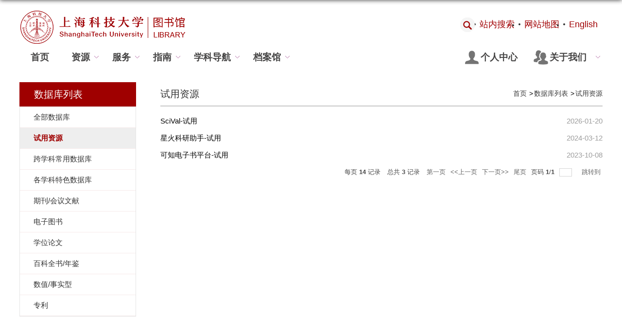

--- FILE ---
content_type: text/html
request_url: https://library.shanghaitech.edu.cn/syzy/list.htm
body_size: 5728
content:
<!DOCTYPE html>
<html  class="webplus-list"  >
<head>
<meta charset="utf-8">
<meta name="renderer" content="webkit" />
<meta http-equiv="X-UA-Compatible" content="IE=edge,chrome=1">
<meta name="viewport" content="width=device-width,user-scalable=0,initial-scale=1.0, minimum-scale=1.0, maximum-scale=1.0"/>
<meta meta http-equiv="Page-Exit" content="revealTrans(Duration=2,Transition=12)"/>
<title>试用资源 </title>
<meta name="keywords" content="上科大图书馆,图书馆" >
<meta name="description" content="" >

<link type="text/css" href="/_css/_system/system.css" rel="stylesheet"/>
<link type="text/css" href="/_js/_portletPlugs/sudyNavi/css/sudyNav.css" rel="stylesheet" />
<link type="text/css" href="/_js/_portletPlugs/datepicker/css/datepicker.css" rel="stylesheet" />
<link type="text/css" href="/_js/_portletPlugs/simpleNews/css/simplenews.css" rel="stylesheet" />

<script language="javascript" src="/_js/sudy-jquery-autoload.js" jquery-src="/_js/jquery-2.x.min.js" sudy-wp-context="" sudy-wp-siteId="60"></script>
<script language="javascript" src="/_js/jquery-migrate.min.js"></script>
<script language="javascript" src="/_js2/loadStyle.js" sys-path="/_upload/site/1/style/1/1.css"  site-path="/_upload/site/00/3c/60/style/51/51.css" ></script>
<script language="javascript" src="/_js2/grayscale.js"   ></script>
<script language="javascript" src="/_js/jquery.sudy.wp.visitcount.js"></script>
<script type="text/javascript" src="/_js/_portletPlugs/sudyNavi/jquery.sudyNav.js"></script>
<script type="text/javascript" src="/_js/_portletPlugs/datepicker/js/jquery.datepicker.js"></script>
<script type="text/javascript" src="/_js/_portletPlugs/datepicker/js/datepicker_lang_HK.js"></script>
<script type="text/javascript" src="/_upload/tpl/01/ee/494/template494/extends/extends.js"></script>
<script type="text/javascript" src="/_upload/tpl/01/ee/494/template494/js/iscroll.js"></script>
<script type="text/javascript" src="/_upload/tpl/01/ee/494/template494/js/zoombox.js" ></script>
<link href="/_upload/tpl/01/ee/494/template494/css/zoombox.css" type="text/css" rel="stylesheet"> 
<link href="/_upload/tpl/01/ee/494/template494/favicon.ico" type="image/x-icon" rel="shortcut icon" />
<link href="/_upload/tpl/01/ee/494/template494/style.css" type="text/css" rel="stylesheet">
<link href="/_upload/tpl/01/ee/494/template494/mobile.css" type="text/css" rel="stylesheet">
<link href="/_upload/tpl/01/ee/494/template494/media.css" type="text/css" rel="stylesheet">

</head>
<body class="list">
<!--头部开始-->
<div class="wrapper head" id="header">
	<div class="inner">
		<div class="mod clearfix">
			<a class="navi-aside-toggle"></a>
			<div class="head-left" frag="面板01">
				<!--logo开始-->
				<div class="sitelogo" frag="窗口01" portletmode="simpleSiteAttri">
					<a href="/main.htm" title="返回上海科技大学图书馆首页"><img src="/_upload/tpl/01/ee/494/template494/images/logo.png"/></a><a class="site_link" href="http://www.shanghaitech.edu.cn/" target="_blank"></a> 
				</div>
				<!--//logo结束-->		
			</div>
			<div class="head-right">
				<div class="search">
					<div class="searchbtn"></div>
					<div class="searchbox" frag="窗口04" portletmode="search">
													<!--搜索组件-->
							<div class="wp-search clearfix">
								<form action="/_web/_search/api/search/new.rst?locale=zh_CN&request_locale=zh_CN&context=&_p=YXM9NjAmdD00OTQmZD0zMTAxJnA9MiZmPTM5MTgmbT1TTiZ8Ym5uQ29sdW1uVmlydHVhbE5hbWU9MzkxOCY_" method="post" target="_blank">
									<div class="search-input">
										<input name="keyword" class="search-title" type="text" placeholder="Search..."/>
									</div>
									<div class="search-btn">
										<input name="submit" class="search-submit" type="submit" value=""/>
									</div>
								</form>
							</div>
							<!--//复制以上代码到自定义搜索-->
						
					</div>
				</div>
				
				<div class="site-lang" frag="窗口03" portletmode="simpleSudyNavi" configs="{'c1':'1','c7':'2','c4':'_self','c3':'60','c6':'0','c8':'2','c9':'0','c2':'1','c5':'0'}" contents="{'c2':'0', 'c1':'/站内搜索,/网站地图,/English'}">
					
						
						<ul class="clearfix" >
							
							<li class="links i1"><a href="javascript:;" target="_self">站内搜索</a> </li>
							
							<li class="links i2"><a href="http://library.shanghaitech.edu.cn/3931/main.htm" target="_blank">网站地图</a> </li>
							
							<li class="links i3"><a href="http://library.shanghaitech.edu.cn/lib_en/main.htm" target="_self">English</a> </li>
							
						</ul>
						
					
				</div>
				
			</div>
		</div>
	</div>
</div>
<!--//头部结束-->
<!--导航开始-->
<div class="wrapper nav wp-navi" id="nav">
	<div class="inner clearfix">
		<div class="nav-left">
			<div class="navcon" frag="窗口1" portletmode="simpleSudyNavi" configs="{'c1':'1','c7':'2','c4':'_self','c3':'60','c6':'0','c8':'2','c9':'0','c2':'1','c5':'2'}" contents="{'c2':'0', 'c1':'/首页,/资源,/服务项目,/使用指南,/档案馆'}">
				
					
					<ul class="wp-menu clearfix" data-nav-aside='{"title":"导航","index":0}'>
						
						<li class="menu-item i1"> <a class="menu-link" href="http://library.shanghaitech.edu.cn/main.htm" target="_self">首页</a>
							
						</li>
						
						<li class="menu-item i2"> <a class="menu-link" href="http://library.shanghaitech.edu.cn/3919/main.htm" target="_self">资源</a>
							
							<em class="menu-switch-arrow"></em>
							<ul class="sub-menu">
								
								<li class="sub-item i2-1"><a class="sub-link" href="https://discovery.lib.shanghaitech.edu.cn/" target="_blank">文献资源集成发现系统</a>
									
								</li>
								
								<li class="sub-item i2-2"><a class="sub-link" href="http://library.shanghaitech.edu.cn/qbsjk/list.htm" target="_self">数据库列表</a>
									
							<em class="menu-switch-arrow"></em>
							<ul class="sub-menu">
								
								<li class="sub-item i2-2-1"><a class="sub-link" href="/qbsjk/list.htm" target="_self">全部数据库</a>
									
								</li>
								
								<li class="sub-item i2-2-2"><a class="sub-link" href="/syzy/list.htm" target="_self">试用资源 </a>
									
								</li>
								
								<li class="sub-item i2-2-3"><a class="sub-link" href="/kxkcysjk/list.htm" target="_self">跨学科常用数据库 </a>
									
								</li>
								
								<li class="sub-item i2-2-4"><a class="sub-link" href="/gxktssjk/list.htm" target="_self">各学科特色数据库 </a>
									
								</li>
								
								<li class="sub-item i2-2-5"><a class="sub-link" href="/qkwhywx/list.htm" target="_self">期刊/会议文献</a>
									
								</li>
								
								<li class="sub-item i2-2-6"><a class="sub-link" href="/dzts/list.htm" target="_self">电子图书</a>
									
								</li>
								
								<li class="sub-item i2-2-7"><a class="sub-link" href="/xwlw/list.htm" target="_self">学位论文</a>
									
								</li>
								
								<li class="sub-item i2-2-8"><a class="sub-link" href="/bkqswnj/list.htm" target="_self">百科全书/年鉴</a>
									
								</li>
								
								<li class="sub-item i2-2-9"><a class="sub-link" href="/szwssx/list.htm" target="_self">数值/事实型</a>
									
								</li>
								
								<li class="sub-item i2-2-10"><a class="sub-link" href="/zl/list.htm" target="_self">专利</a>
									
								</li>
								
							</ul>
							
								</li>
								
								<li class="sub-item i2-3"><a class="sub-link" href="http://sfx-86shtu.hosted.exlibrisgroup.com.cn/ej/shtu/ej.htm" target="_blank">电子期刊导航</a>
									
								</li>
								
								<li class="sub-item i2-4"><a class="sub-link" href="/3950/list.htm" target="_self"> 知识管理系统</a>
									
								</li>
								
								<li class="sub-item i2-5"><a class="sub-link" href="/3951/list.htm" target="_self">软件工具</a>
									
							<em class="menu-switch-arrow"></em>
							<ul class="sub-menu">
								
								<li class="sub-item i2-5-1"><a class="sub-link" href="https://software.shanghaitech.edu.cn/" target="_self">上海科技大学软件管理服务平台</a>
									
								</li>
								
							</ul>
							
								</li>
								
								<li class="sub-item i2-6"><a class="sub-link" href="/dzznfwpt/list.htm" target="_self">读者智能服务平台</a>
									
								</li>
								
								<li class="sub-item i2-7"><a class="sub-link" href="/3953/list.htm" target="_self"> 空间设施</a>
									
							<em class="menu-switch-arrow"></em>
							<ul class="sub-menu">
								
								<li class="sub-item i2-7-1"><a class="sub-link" href="/3988/list.htm" target="_self">楼层配置</a>
									
								</li>
								
								<li class="sub-item i2-7-2"><a class="sub-link" href="/3989/list.htm" target="_self"> 创新特色学习共享空间</a>
									
								</li>
								
								<li class="sub-item i2-7-3"><a class="sub-link" href="/3990/list.htm" target="_self"> 公共服务交流共享空间</a>
									
								</li>
								
								<li class="sub-item i2-7-4"><a class="sub-link" href="/3991/list.htm" target="_self"> 创客空间</a>
									
								</li>
								
								<li class="sub-item i2-7-5"><a class="sub-link" href="/3992/list.htm" target="_self"> 其他设施</a>
									
								</li>
								
							</ul>
							
								</li>
								
							</ul>
							
						</li>
						
						<li class="menu-item i3"> <a class="menu-link" href="http://library.shanghaitech.edu.cn/4124/list.htm" target="_self">服务</a>
							
							<em class="menu-switch-arrow"></em>
							<ul class="sub-menu">
								
								<li class="sub-item i3-1"><a class="sub-link" href="http://library.shanghaitech.edu.cn/4124/list.htm" target="_self">学科服务</a>
									
							<em class="menu-switch-arrow"></em>
							<ul class="sub-menu">
								
								<li class="sub-item i3-1-1"><a class="sub-link" href="/4124/list.htm" target="_self">服务内容</a>
									
								</li>
								
								<li class="sub-item i3-1-2"><a class="sub-link" href="/4125/list.htm" target="_self">服务案例</a>
									
								</li>
								
								<li class="sub-item i3-1-3"><a class="sub-link" href="/4126/list.htm" target="_self">联系我们</a>
									
								</li>
								
							</ul>
							
								</li>
								
								<li class="sub-item i3-2"><a class="sub-link" href="http://library.shanghaitech.edu.cn/dqxq/list.htm" target="_self">培训讲座</a>
									
							<em class="menu-switch-arrow"></em>
							<ul class="sub-menu">
								
								<li class="sub-item i3-2-1"><a class="sub-link" href="/dqxq/list.htm" target="_self">当前学期</a>
									
								</li>
								
								<li class="sub-item i3-2-2"><a class="sub-link" href="/cbswrjcswlpx/list.htm" target="_self">线上培训</a>
									
								</li>
								
								<li class="sub-item i3-2-3"><a class="sub-link" href="http://library.shanghaitech.edu.cn/3945/list.htm" target="_self">培训课件</a>
									
								</li>
								
								<li class="sub-item i3-2-4"><a class="sub-link" href="/lsxq/list.htm" target="_self">往期培训</a>
									
								</li>
								
								<li class="sub-item i3-2-5"><a class="sub-link" href="/fwxq/list.htm" target="_self">培训介绍</a>
									
								</li>
								
							</ul>
							
								</li>
								
								<li class="sub-item i3-3"><a class="sub-link" href="http://library.shanghaitech.edu.cn/xjzl/list.htm" target="_self">展览活动</a>
									
							<em class="menu-switch-arrow"></em>
							<ul class="sub-menu">
								
								<li class="sub-item i3-3-1"><a class="sub-link" href="/xjzl/list.htm" target="_self">新近展览</a>
									
								</li>
								
								<li class="sub-item i3-3-2"><a class="sub-link" href="/11555/list.htm" target="_self">历年展览</a>
									
								</li>
								
								<li class="sub-item i3-3-3"><a class="sub-link" href="/11556/list.htm" target="_self">在线看展</a>
									
								</li>
								
								<li class="sub-item i3-3-4"><a class="sub-link" href="/11557/list.htm" target="_self">联系我们</a>
									
								</li>
								
							</ul>
							
								</li>
								
								<li class="sub-item i3-4"><a class="sub-link" href="/4024/list.htm" target="_self">空间设施预定</a>
									
								</li>
								
								<li class="sub-item i3-5"><a class="sub-link" href="/4025/list.htm" target="_self"> 借阅服务</a>
									
								</li>
								
								<li class="sub-item i3-6"><a class="sub-link" href="/4026/list.htm" target="_self"> 书刊荐购</a>
									
								</li>
								
								<li class="sub-item i3-7"><a class="sub-link" href="/4027/list.htm" target="_self"> 课程指定教参</a>
									
								</li>
								
								<li class="sub-item i3-8"><a class="sub-link" href="/4028/list.htm" target="_self"> 收录引证服务</a>
									
								</li>
								
								<li class="sub-item i3-9"><a class="sub-link" href="/4029/list.htm" target="_self"> 文献传递服务</a>
									
								</li>
								
								<li class="sub-item i3-10"><a class="sub-link" href="/4030/list.htm" target="_self"> 参考咨询</a>
									
								</li>
								
								<li class="sub-item i3-11"><a class="sub-link" href="/4031/list.htm" target="_self"> 自助文印服务</a>
									
								</li>
								
								<li class="sub-item i3-12"><a class="sub-link" href="/4032/list.htm" target="_self"> 电子资源校外访问</a>
									
								</li>
								
							</ul>
							
						</li>
						
						<li class="menu-item i4"> <a class="menu-link" href="http://library.shanghaitech.edu.cn/3921/main.htm" target="_self">指南</a>
							
							<em class="menu-switch-arrow"></em>
							<ul class="sub-menu">
								
								<li class="sub-item i4-1"><a class="sub-link" href="/4046/list.htm" target="_self">资源与服务介绍</a>
									
								</li>
								
								<li class="sub-item i4-2"><a class="sub-link" href="/3945/list.htm" target="_self">培训资料下载</a>
									
								</li>
								
								<li class="sub-item i4-3"><a class="sub-link" href="/4049/list.htm" target="_self">合理使用数据库</a>
									
								</li>
								
								<li class="sub-item i4-4"><a class="sub-link" href="/OAfwzn/list.htm" target="_self">OA发文指南</a>
									
								</li>
								
								<li class="sub-item i4-5"><a class="sub-link" href="/tsjz_14433/list.htm" target="_self">图书捐赠</a>
									
								</li>
								
								<li class="sub-item i4-6"><a class="sub-link" href="/4047/list.htm" target="_self">使用问答</a>
									
								</li>
								
							</ul>
							
						</li>
						
						<li class="menu-item i5"> <a class="menu-link" href="https://shanghaitech.libguides.com/ " target="_self">学科导航</a>
							
							<em class="menu-switch-arrow"></em>
							<ul class="sub-menu">
								
								<li class="sub-item i5-1"><a class="sub-link" href="https://shanghaitech.libguides.com/c.php?g=972643" target="_blank">物质科学与技术</a>
									
								</li>
								
								<li class="sub-item i5-2"><a class="sub-link" href="https://shanghaitech.libguides.com/c.php?g=972775" target="_blank">生命科学与技术</a>
									
								</li>
								
								<li class="sub-item i5-3"><a class="sub-link" href="https://shanghaitech.libguides.com/c.php?g=972517" target="_blank">信息科学与技术</a>
									
								</li>
								
								<li class="sub-item i5-4"><a class="sub-link" href="https://shanghaitech.libguides.com/c.php?g=970709" target="_blank">创业与管理</a>
									
								</li>
								
								<li class="sub-item i5-5"><a class="sub-link" href=" https://shanghaitech.libguides.com/c.php?g=973031" target="_blank">人文与艺术</a>
									
								</li>
								
								<li class="sub-item i5-6"><a class="sub-link" href="https://shanghaitech.libguides.com/c.php?g=974728" target="_blank">数学</a>
									
								</li>
								
							</ul>
							
						</li>
						
						<li class="menu-item i6"> <a class="menu-link" href="/3922/list.htm" target="_self">档案馆</a>
							
							<em class="menu-switch-arrow"></em>
							<ul class="sub-menu">
								
								<li class="sub-item i6-1"><a class="sub-link" href="/3964/list.htm" target="_self">档案馆简介</a>
									
								</li>
								
								<li class="sub-item i6-2"><a class="sub-link" href="/3965/list.htm" target="_self">规章制度</a>
									
								</li>
								
								<li class="sub-item i6-3"><a class="sub-link" href="/3966/list.htm" target="_self">新闻通告</a>
									
								</li>
								
								<li class="sub-item i6-4"><a class="sub-link" href="/3967/list.htm" target="_self"> 业务指导</a>
									
							<em class="menu-switch-arrow"></em>
							<ul class="sub-menu">
								
								<li class="sub-item i6-4-1"><a class="sub-link" href="/wjj/list.htm" target="_self">各部门归档范围</a>
									
								</li>
								
								<li class="sub-item i6-4-2"><a class="sub-link" href="/wjj2/list.htm" target="_self">档案管理系统操作手册</a>
									
								</li>
								
							</ul>
							
								</li>
								
								<li class="sub-item i6-5"><a class="sub-link" href="/3968/list.htm" target="_self"> 档案服务</a>
									
							<em class="menu-switch-arrow"></em>
							<ul class="sub-menu">
								
								<li class="sub-item i6-5-1"><a class="sub-link" href="/3977/list.htm" target="_self">档案利用</a>
									
								</li>
								
								<li class="sub-item i6-5-2"><a class="sub-link" href="/3978/list.htm" target="_self">学生档案</a>
									
								</li>
								
							</ul>
							
								</li>
								
							</ul>
							
						</li>
						
					</ul>
					
				
			</div>				
		</div>
		<div class="nav-right">
			<div class="navcon" frag="窗口3" portletmode="simpleSudyNavi" configs="{'c1':'1','c7':'2','c4':'_self','c3':'60','c6':'0','c8':'2','c9':'0','c2':'1','c5':'2'}" contents="{'c2':'0', 'c1':'/个人中心,/关于我们'}">
				
					
					<ul class="wp-menu clearfix" data-nav-aside='{"title":"导航","index":1}'>
						
						<li class="menu-item i1"> <a class="menu-link" href="https://discovery.lib.shanghaitech.edu.cn/" target="_blank">个人中心</a>
							
						</li>
						
						<li class="menu-item i2"> <a class="menu-link" href="/3924/list.htm" target="_self">关于我们</a>
							
							<em class="menu-switch-arrow"></em>
							<ul class="sub-menu">
								
								<li class="sub-item i2-1"><a class="sub-link" href="/3940/list.htm" target="_self">简介</a>
									
								</li>
								
								<li class="sub-item i2-2"><a class="sub-link" href="/3941/list.htm" target="_self"> 开放时间</a>
									
								</li>
								
								<li class="sub-item i2-3"><a class="sub-link" href="/3942/list.htm" target="_self"> 动态通知</a>
									
							<em class="menu-switch-arrow"></em>
							<ul class="sub-menu">
								
								<li class="sub-item i2-3-1"><a class="sub-link" href="/3963/list.htm" target="_self"> 公告消息</a>
									
								</li>
								
								<li class="sub-item i2-3-2"><a class="sub-link" href="/3961/list.htm" target="_self"> 资源动态</a>
									
								</li>
								
								<li class="sub-item i2-3-3"><a class="sub-link" href="/3962/list.htm" target="_self">新闻</a>
									
								</li>
								
								<li class="sub-item i2-3-4"><a class="sub-link" href="/3960/list.htm" target="_self">培训/讲座/展览</a>
									
								</li>
								
							</ul>
							
								</li>
								
								<li class="sub-item i2-4"><a class="sub-link" href="/3943/list.htm" target="_self">馆舍风貌</a>
									
							<em class="menu-switch-arrow"></em>
							<ul class="sub-menu">
								
								<li class="sub-item i2-4-1"><a class="sub-link" href="http://library.shanghaitech.edu.cn/3943/list.htm" target="_self">馆舍风貌</a>
									
								</li>
								
							</ul>
							
								</li>
								
								<li class="sub-item i2-5"><a class="sub-link" href="/gzzd/list.htm" target="_self">规章制度</a>
									
								</li>
								
								<li class="sub-item i2-6"><a class="sub-link" href="/3944/list.htm" target="_self">推广手册</a>
									
							<em class="menu-switch-arrow"></em>
							<ul class="sub-menu">
								
								<li class="sub-item i2-6-1"><a class="sub-link" href="http://library.shanghaitech.edu.cn/3944/list.htm" target="_self">推广手册</a>
									
								</li>
								
							</ul>
							
								</li>
								
								<li class="sub-item i2-7"><a class="sub-link" href="/3946/list.htm" target="_self"> 联系我们</a>
									
								</li>
								
							</ul>
							
						</li>
						
					</ul>
					
				
			</div>			
		</div>
	</div>
</div>
<!--aside导航-->
<div class="wp-navi-aside" id="wp-navi-aside">
	<div class="aside-inner">
		<div class="navi-aside-wrap"></div>
	</div>
	<div class="navi-aside-mask"></div>
</div>
<!--//导航结束-->

<!--主体开始-->
<div class="wrapper" id="l-container">
	<div class="inner clearfix">
	<div class="mod clearfix">
  	<div class="col_menu">
    	<div class="col_menu_head" frag="面板31">
			<h3 class="col_name" frag="窗口31" portletmode="simpleColumnAnchor">
				<span class="col_name_text">
				<span class='Column_Anchor'>数据库列表</span>
				</span>
			</h3>
			<a class="column-switch"></a>
		</div>
		<div class="col_menu_con" frag="面板41">
			<div class="col_list" frag="窗口41" portletmode="simpleColumnList" configs="{'c4':'4','c5':'0','c6':'0','c1':'1','c3':'_self'}">
				
					
					<ul class="wp_listcolumn list-paddingleft-2">
						
						<li class="wp_column column-1 ">     
								<a title="全部数据库" class="col_item_link " href="/qbsjk/list.htm"><span class="column-name">全部数据库</span></a>
						</li>
						<li class="wp_column column-2 selected">     
								<a title="试用资源 " class="col_item_link selected" href="/syzy/list.htm"><span class="column-name">试用资源 </span></a>
						</li>
						<li class="wp_column column-3 ">     
								<a title="跨学科常用数据库 " class="col_item_link " href="/kxkcysjk/list.htm"><span class="column-name">跨学科常用数据库 </span></a>
						</li>
						<li class="wp_column column-4 ">     
								<a title="各学科特色数据库 " class="col_item_link " href="/gxktssjk/list.htm"><span class="column-name">各学科特色数据库 </span></a>
						</li>
						<li class="wp_column column-5 ">     
								<a title="期刊/会议文献" class="col_item_link " href="/qkwhywx/list.htm"><span class="column-name">期刊/会议文献</span></a>
						</li>
						<li class="wp_column column-6 ">     
								<a title="电子图书" class="col_item_link " href="/dzts/list.htm"><span class="column-name">电子图书</span></a>
						</li>
						<li class="wp_column column-7 ">     
								<a title="学位论文" class="col_item_link " href="/xwlw/list.htm"><span class="column-name">学位论文</span></a>
						</li>
						<li class="wp_column column-8 ">     
								<a title="百科全书/年鉴" class="col_item_link " href="/bkqswnj/list.htm"><span class="column-name">百科全书/年鉴</span></a>
						</li>
						<li class="wp_column column-9 ">     
								<a title="数值/事实型" class="col_item_link " href="/szwssx/list.htm"><span class="column-name">数值/事实型</span></a>
						</li>
						<li class="wp_column column-10 ">     
								<a title="专利" class="col_item_link " href="/zl/list.htm"><span class="column-name">专利</span></a>
						</li>
					</ul>
								
				
			</div>
		</div>
    </div>
    <div class="col_news">
    	<div class="col_news_box">
	    	<div class="col_news_head" frag="面板5">
				<ul class="col_metas clearfix" frag="窗口5" portletmode="simpleColumnAttri">
				   
					<li class="col_path"><span class="path_name"></span><a href="/main.htm" target="_self">首页</a><span class='possplit'>&nbsp;&nbsp;</span><a href="http://library.shanghaitech.edu.cn/qbsjk/list.htm" target="_self">数据库列表</a><span class='possplit'>&nbsp;&nbsp;</span><a href="/syzy/list.htm" target="_self">试用资源 </a></li>
					<li class="col_title"><h2>试用资源 </h2></li>
				   
				</ul>
			</div>
			<div class="col_news_con" >
				<div class="col_news_list listcon" frag="面板6" >
					<div frag="窗口6" portletmode="simpleList" configs="{'c8':'1','c23':'320','c31':'1','c28':'0','c27':'1','c21':'1','c20':'0','c16':'1','c3':'14','c2':'序号,标题,发布时间','c25':'480','c17':'0','c5':'_blank','c22':'240','c32':'1','c24':'1','c26':'640','c15':'0','c14':'1','c29':'1','c33':'1','c34':'0','c10':'50','c18':'yyyy-MM-dd','c1':'1','c6':'45','c19':'yyyy-MM-dd','c4':'1','c7':'1','c12':'0','c9':'0','c11':'1','c13':'200','c30':'0'}">
					  					
							<ul class="news_list list1">
								
								<li class="news n1 clearfix">
									<span class="news_title"><a href='/_redirect?siteId=60&columnId=4151&articleId=1118997' target='_blank' title='SciVal-试用'>SciVal-试用</a></span>
									<span class="news_meta">2026-01-20</span>
								</li>
								
								<li class="news n2 clearfix">
									<span class="news_title"><a href='/2018/0130/c4151a1092592/page.htm' target='_blank' title='星火科研助手-试用'>星火科研助手-试用</a></span>
									<span class="news_meta">2024-03-12</span>
								</li>
								
								<li class="news n3 clearfix">
									<span class="news_title"><a href='https://www.keledge.com' target='_blank' title='可知电子书平台-试用'>可知电子书平台-试用</a></span>
									<span class="news_meta">2023-10-08</span>
								</li>
								
							</ul>
					  
 <div id="wp_paging_w6"> 
<ul class="wp_paging clearfix"> 
     <li class="pages_count"> 
         <span class="per_page">每页&nbsp;<em class="per_count">14</em>&nbsp;记录&nbsp;</span> 
         <span class="all_count">总共&nbsp;<em class="all_count">3</em>&nbsp;记录&nbsp;</span> 
     </li> 
     <li class="page_nav"> 
         <a class="first" href="javascript:void(0);" target="_self"><span>第一页</span></a> 
         <a class="prev" href="javascript:void(0);" target="_self"><span>&lt;&lt;上一页</span></a> 
         <a class="next" href="javascript:void(0);" target="_self"><span>下一页&gt;&gt;</span></a> 
         <a class="last" href="javascript:void(0);" target="_self"><span>尾页</span></a> 
     </li> 
     <li class="page_jump"> 
         <span class="pages">页码&nbsp;<em class="curr_page">1</em>/<em class="all_pages">1</em></span> 
         <span><input class="pageNum" type="text" /><input type="hidden" class="currPageURL" value=""></span></span> 
         <span><a class="pagingJump" href="javascript:void(0);" target="_self">跳转到&nbsp;</a></span> 
     </li> 
</ul> 
</div> 
<script type="text/javascript"> 
     $().ready(function() { 
         $("#wp_paging_w6 .pagingJump").click(function() { 
             var pageNum = $("#wp_paging_w6 .pageNum").val(); 
             if (pageNum === "") { alert('请输入页码！'); return; } 
             if (isNaN(pageNum) || pageNum <= 0 || pageNum > 1) { alert('请输入正确页码！'); return; } 
             var reg = new RegExp("/list", "g"); 
             var url = "/syzy/list.htm"; 
             window.location.href = url.replace(reg, "/list" + pageNum); 
         }); 
     }); 
</script> 

					</div>
				</div>
			</div>
		</div>
    </div>
    <div class="clear"></div>
  </div>
  </div>
</div>
<!--//主体结束-->
<!--底部开始-->
<div class="wrapper footer" id="footer">
	<div class="inner">
		<div class="mod clearfix">
			<div class="foot-left" frag="窗口91" portletmode="simpleSiteAttri">
				<p class="copyright"><span> 版权所有 © 上海科技大学</span><span>沪ICP备13001436号-1</span></p>
			</div>
			<div class="foot-right" frag="窗口92" portletmode="simpleSiteAttri">
				<p class="copyright"><span>联系我们TEL：021-20685191</span><span> Email：library@shanghaitech.edu.cn</span></p>
			</div>
		</div>
	</div>
</div>
<!--//底部结束-->
<script type="text/javascript" src="/_upload/tpl/01/ee/494/template494/js/comcus.js"></script>
<script type="text/javascript" src="/_upload/tpl/01/ee/494/template494/js/list.js"></script>
<script type="text/javascript" src="/_upload/tpl/01/ee/494/template494/js/app.js"></script>
<script type="text/javascript">
$(function(){
	new SDAPP({
		"menu":{
			type:"aside"
		}
	});
});
</script>
</body>
</html>

 <img src="/_visitcount?siteId=60&type=2&columnId=4151" style="display:none" width="0" height="0"/>

--- FILE ---
content_type: text/css
request_url: https://library.shanghaitech.edu.cn/_upload/tpl/01/ee/494/template494/style.css
body_size: 10529
content:
@charset "utf-8";
html,body,h1,h2,h3,h4,h5,h6,div,dl,dt,dd,ul,ol,li,p,blockquote,pre,hr,figure,table,caption,th,td,form,fieldset,legend,input,button,textarea,menu{ margin:0; padding:0; }
header,footer,section,article,aside,nav,hgroup,address,figure,figcaption,menu,details{ display:block; }
table{ border-collapse:collapse; border-spacing:0; }
caption,th{ text-align:left; font-weight:normal; }
html,body,fieldset,img,iframe,abbr{ border:0; }
html{ overflow-x:hidden; }
i,cite,em,var,address,dfn{ font-style:normal; }
[hidefocus],summary{ outline:0; }

h1,h2,h3,h4,h5,h6,small{ font-size:100%; }
sup,sub{ font-size:83%; }
pre,code,kbd,samp{ font-family:inherit; }
q:before,q:after{ content:none; }
textarea{ overflow:auto; resize:none; }
label,summary{ cursor:default; }
a,button{ cursor:pointer; }
h1,h2,h3,h4,h5,h6,em,strong,b{ font-weight:bold; }
del,ins,u,s,a,a:hover{ text-decoration:none; }
body,textarea,input,button,select,keygen,legend{ font:13px/1 arial,\5b8b\4f53; color:#333; outline:0; }
:focus { outline:0; }
/*备用样式表*/
.none { display:none; }
.wcb{ width:100%; height:30px; border:2px dashed #97CBE0; }
.hidden { visibility:hidden; }
.clear { width:100%; height:0; line-height:0; font-size:0; overflow:hidden; clear:both; display:block; _display:inline; }
.clearfix:after{ clear: both; content: "."; display: block; height:0; visibility: hidden; }
.clearfix{ display: block; *zoom:1; }
.icon{ display:inline-block; width:40px; height:40px; vertical-align:middle; background:url(images/icon.png) no-repeat; }
/*css3扩展*/
body:before {content: "";position: fixed;top: -10px;left: 0;width: 100%; height: 10px;
    -webkit-box-shadow: 0px 0px 10px rgba(0,0,0,.8);
    -moz-box-shadow: 0px 0px 10px rgba(0,0,0,.8);
    box-shadow: 0px 0px 10px rgba(0,0,0,.8);
    z-index: 110;
}
/**布局开始**/
body {line-height:1.75;font-size:14px; font-family: "Arial","Microsoft YaHei","\u5b8b\u4f53", Tahoma, Geneva, sans-serif; color:#333;}
p{}
p {}
a {color:#000; text-decoration:none; transition:all 0.4s ease-in-out; }
a:hover { color:#9f0000; }
/*页面尺寸*/
.wrapper { width:100%; margin:0 auto;  }
.wrapper .inner {width: 1100px;margin:0 auto;} /**页面全局宽度**/
.list .wrapper .inner {width: 1200px;margin:0 auto;} /**页面全局宽度**/
/*headtop*/
#headtop{background: #393f4b;}
#headtop .inner{padding: 5px 0;}
.headtop .top-left{float: left;}
.headtop .top-right{float:right;}
/*rale样式*/
.site-rale{}
.site-rale ul{}
.site-rale ul li.links{float:left;background:url(images/link_x.png) no-repeat left center;}
.site-rale ul li.links.i1{background:none;}
.site-rale ul li.links a{line-height: 28px;margin:0px 10px;font-size: 13px;color: #cad3d4;}
/*lang样式*/
.site-lang{}
.site-lang ul{ float:right;}
.site-lang ul li.links{ float:left;position:relative}
.site-lang ul li.links::marker {
    display: none;
    content: "";
}
.site-lang ul li.links:before{
    width:4px;height:4px;border-radius:50%;background:#333;
    position:absolute;top:50%;left:-2px;margin-top:-2px;
    content: "";
}
.site-lang ul li.links.i1,
.site-lang ul li.links.i3{background:none;}
.site-lang ul li.links a{line-height: 28px;margin:0px 10px;font-size: 18px;color: #a10003;}
.site-lang ul li.links.i3 a{color: #a10003;}
/*head开始*/
#header {}
#header .inner{height:92px;position:relative;}
.head { width:100%; position:relative;  }  
.head .head-left{float:left;display:inline-block;width: 467px;height:92px;}
.head .head-left .sitelogo{/* position:relative; */}
.head .head-left .sitelogo .site_link{display:inline-block;width:250px;height: 70px;}
.head .head-main{float:left;margin-top:10px;}
.head .head-main .site-rale{}
.head .head-right{float:right;/* width:200px; */margin-top: 36px;}
.head .head-right .search{float:left;margin-top: 0px;position:relative;}
.head .sitelogo a{display:block;position:absolute;left:0px;top: 20px;z-index:100;}/*logo*/
/*默认主导航样式*/
#nav{position:relative; z-index:1000;}
#nav .inner{}/**导航区域背景**/
#nav .inner .main-nav-panel{background:#fff;}
#nav .inner .main-nav-window{width: 1250px;margin: 0 auto;}
#nav .inner .nav-left{float:left;}
#nav .inner .nav-right{float:right;}
#nav .inner .nav-right .wp-menu .i1 a.menu-link {padding: 0 33px;background: url('images/links_icon.png') no-repeat 0px 10px;}
#nav .inner .nav-right .wp-menu .i2 a.menu-link {padding: 0 33px;background: url('images/links_icon.png') no-repeat 0px -69px;}

.navbar { width:100%; height: 60px;}
.navbar .navbox { width:95%; height:44px; margin:0 auto;}/*导航窗口大小及位置*/ 
.navi-slide-head{display:none;}
/*导航样式：后台绑定时也可以定义配置*/
.nav .wp-menu {}
.nav .wp-menu .menu-item {display: inline-block;float: left;position: relative;z-index: 100;/* padding-left:2px; *//* background:url(images/nav_x.jpg) no-repeat left center; */}
.nav .wp-menu .menu-item.i1 { background:none;}
.nav .wp-menu .menu-item.i11 a.menu-link {color:red;font-weight: 700;}
.nav .wp-menu .menu-item .menu-switch-arrow{display:block;width:100%;height:100%;position:absolute;left:0;top:0;z-index: -1;background:url(images/navj.png) no-repeat right center;vertical-align:middle;}
.nav .wp-menu .menu-item a.menu-link {display: inline-block;padding: 0 23px;line-height: 52px;color: #454444;font-size: 19px;font-weight:bold;}
.nav .wp-menu .menu-item a.menu-link:hover,
.nav .wp-menu .menu-item a.hover,
.nav .wp-menu .menu-item a.parent{ text-decoration: none; color: #9f0000; background-color:transparent;}
.nav .sub-menu {display: none;position: absolute;left: 0;top: 52px;min-width: 146px;z-index: 100;background: rgba(8, 10, 13, 0.7);opacity: 0.7\9;background: #000\9;filter:alpha(opacity=90);}
.nav .sub-menu .sub-item { position: relative; white-space: nowrap; vertical-align: top; _zoom:1; /* float: left; */; list-style: none;}
.nav .sub-menu .sub-item a {display: block;color: #D8D8D8;height: 40px;line-height: 40px;padding: 0 17px;font-size: 14px;background:none;}
.nav .wp-menu .menu-item a.hover,
.nav .wp-menu .menu-item a.parent{color: #fff; background-color:#9f0000; display: block; }
.nav .wp-menu .menu-item a.hover{ text-decoration: none; color: #9f0000; background-color:transparent;}
.nav .sub-menu .sub-menu { left: 100%; top: 0; z-index: 200; background: rgba(8, 10, 13, 0.7); opacity: 0.8\9; background: #000\9; filter:alpha(opacity=90); }
/**主页banner开始**/
#banner {position:relative; }
#banner .inner {width:auto;/* max-width: 1480px; */background:#fff;text-align: center;position:relative;}
/**主体模块样式**/
#m-container {}
#m-container .inner {}
/**首页三列布局**/
.mod {}
.mbox { background:; }

.main1{}
.main1 .inner{padding: 20px 0px 20px;}
.main1 .inner .mod{margin:0 -16px;}
.main1 .inner .ml{float:left; width:50%;}
.main1 .inner .mr{float:right; width:50%;}
.main1 .inner .mlcon,
.main1 .inner .mrcon{margin:0 16px;}
.main1 .inner .mrcon{margin:0 0px;}
.main1 .inner .modl{float:left; width:60%;}
.main1 .inner .modr{float:right; width:40%;}
.main1 .inner .modl .post,
.main1 .inner .modr .post{margin: 0 16px;}

.main2{background:#faf7f5;}
.main2 .inner{padding:0px 0px 0px;}
.main2 .inner .mod{margin:0 -16px;}
.main2 .inner .ml{float:left; width:50%;}
.main2 .inner .mr{float:right; width:50%;}
.main2 .inner .mlcon,
.main2 .inner .mrcon{margin:0px 16px;}
.main2 .inner .mrcon{padding-top: 10px;}

.msearch{position:absolute;top: 8%;left:0px;right:0px;z-index: 100;}
.msearch .msearchcon{width:1100px; margin:0 auto;position:relative; text-align:left;}
.msearch .msearchcon .post-10{width: 920px;position:relative;}
.msearch .msearchcon .mseach_bg{position:absolute; top:0px; left:0px; bottom:0px; right:0px; z-index:-1; background-color:#404040;opacity:.55; filter:Alpha(opacity=55);}
/**标题栏新闻窗口**/
.post {margin-bottom: 5px;}
.post .tt {display:inline-block;width:100%;border-bottom: 0px solid #e6e6e6;} /**标题栏**/
.post .tt .tit {display:inline-block;float:left;font-size: 20px;font-weight:normal;} /**标题字体**/
.post .tt .tit .title {display:block;line-height: 46px;color: #000;font-family:"Microsoft yahei";}
.post .tt .tit .name{ display:none; line-height:16px; color:#333; }/*栏目别名*/
.post .con {padding: 3px 0;margin:0 auto;}
.post .con .wp_article_list .list_item { border-bottom:1px dashed #ccc; } /**新闻列表**/
.post .con .wp_article_list .list_item .Article_Index { background:url(images/li.gif) no-repeat center; } 
.post .more_btn {display:inline-block;height: 20px;margin-top: 14px;line-height: 20px;float:right;}
.post .more_btn .more_text,.post .more_btn a {font-size: 13px;/* font-family:"Simsun"; */cursor:pointer;} 
.post .more_btn a{color:#666;} 
/*标准标题*/
.post1 {}
.post1 .tt {border-bottom:0px solid #9f0000;}
.post1 .tt .tit {font-weight:normal;}
.post1 .tt .tit .title{color:#9f0000;}

.post11 {}
.post11 .tt {border-bottom:0px solid #9f0000;}
.post11 .tt .tit {font-weight:normal;}
.post11 .tt .tit .title{color:#9f0000;}
.post11 .more_btn {display:inline-block;height:auto ;margin-top: 14px;line-height: 20px;float:right;}
.post11 .more_btn .more_text,
.post11 .more_btn a{display:inline-block;padding:0px 10px; line-height:36px;font-size: 16px;cursor:pointer;background-color:#ed7d31;border-radius:4px; } 
.post11 .more_btn a{color:#fff;} 
/*标准标题*/
/*带图标标题*/
.post2 {}
.post2 .tt {border-bottom:0px solid #9f0000;}
.post2 .tt .tit {font-weight:bold;}
.post2 .tt .tit .title {display:inline-block;*display:inline; *zoom:1;margin-right:10px;padding:0px 20px;font-size:16px;font-weight:normal;color: #fff;cursor:pointer;}
.post2 .tt .tit .title.selected {color: #fff; background-color:#9f0000;}
.post2 .tt .tit .title.selected a{color: #fff; background-color:#9f0000;}
.post2 .more_btn a{color: #9f0000;}
/*居中标题*/
.post3 {}
.post3 .tt {width:100%; text-align: center; } 
.post3 .tt .tit {float:none;}
.post3 .tt .tit .title {color: #9f0000;}
.post3 .more_btn {margin-left:10px;line-height: 20px; float:none;}
/**自定义新闻列表**/
.news_list { }
.news_list li.news {line-height:35px;padding-left:0px;background:none;} /**标题图标**/
.news_list li.news span.news_title {float:left;font-size: 15px;}/*标题*/
.news_list li.news span.news_meta {float:right;margin-left:2px;font-size:15px; color: #9C9C9C;}/*属性*/
.news_list li.news .news_time span { color:#565656;}/*发布时间*/
.news_list li.news .news_icon {display:inline-block;margin:0 auto; border:1px solid red;}
.news_list li.news .news_text {line-height:24px; color:#666;}/*默认简介*/
.news_list li.news .news_bg {position:absolute; left:0px;bottom:0px; right:0px; height:30px; background:#000; opacity:.7; filter:Alpha(opacity=70);}
.news_list li.news p {line-height:40px; color: #666; }
.news_list li.news p a { color:#333; }
.news_list li.news p a:hover { color:#066e76; text-decoration:none;}
/*日历新闻*/
.rili{}
.rili .con{ padding:5px 0px;}
.rili .news_list {}
.rili .news_list li.news{margin-bottom: 18px;padding-bottom: 18px;border-bottom:1px solid #ccc;}
.rili .news_list li.news.n1{margin-top:10px;border-bottom:1px solid #ccc;}
/*.rili .news_list li.news.n1 .news_date .news_year{background-color:#9f0000;}
.rili .news_list li.news.n1 .news_date .news_days{background-color:#e3e4e6;}*/
.rili .news_list li.news .news_date{float: left;width: 64px;margin-right:20px;/* font-family:"Georgia"; */background:#00707a;text-align:center;}
.rili .news_list li.news .news_date .news_year{line-height: 32px;font-size: 22px;color:#fff;background-color:#949494;transition:all 0.4s ease-in-out;}
.rili .news_list li.news .news_date .news_days{font-size: 12px;color:#6b6b6b;line-height:30px;background-color:#e3e4e6;}
.rili .news_list li.news .news_wz{padding: 4px 0px;} 
.rili .news_list li.news .news_title{line-height: 23px;margin-top: 4px;font-size: 15px;color:#000;} 

.rili .news_list li.news:hover .news_date .news_year{background-color:#9f0000;transition:all 0.4s ease-in-out;}
.rili .news_list li.news:hover .news_date .news_days{background-color:#e3e4e6;}
/*图新闻列表*/
.tu_news_list{}
.tu_news_list .news_list {}
.tu_news_list .news_list li.news .news_imgs{float: left; width: 145px;}
.tu_news_list .news_list li.news .news_wz{float: left; width: 295px; margin-left:25px;} 
.tu_news_list .news_list li.news .news_title{line-height: 20px; font-size: 18px; color:#095497;} 
.tu_news_list .news_list li.news .news_text{line-height:22px; font-size:12px; color:#817d7d;} 

/*图列表*/
.tu_news{}
.tu_news .news_list {display:inline-block; *display:inline; *zoom:1; margin-left:-40px;}
.tu_news .news_list li.news{float: left; width: 195px; height:140px; padding:10px; margin-left:40px; background:#fff; position:relative;}
.tu_news .news_list li.news .news_imgs{position:absolute; left:0px; top:0px; z-index:99; width: 195px;}
.tu_news .news_list li.news .news_wz{position:absolute; left:0px; bottom:0px; z-index:100; width:100%; } 
.tu_news .news_list li.news .news_title{line-height: 34px; font-size: 18px; color:#fff; text-align:center;} 
.tu_news .news_list li.news .news_bg{height:34px;} 

/*图标链接*/
.tu_link {display:inline-block;width:100%;}
.tu_link #wp_nav_w61{margin:0px -25px; *margin:0px 0px;}
.tu_link .iconcon{float:left;width:10%;padding-bottom:13px;text-align:center;text-decoration:none;height: 75px;background: url(images/icon_hover.png) no-repeat   center -137px;}
.tu_link .iconcon:hover{background-position:center top;}
.tu_link .iconcon .icon{display:inline-block;width: 46px;height: 50px;margin-top: 10px;margin-bottom: 15px;background:url(images/icon.png) no-repeat;opacity:0.6;filter:alpha(opacity=60);}
.tu_link .iconcon:hover .icon{opacity:1; filter:alpha(opacity=100);}
.tu_link .iconcon p{font-size: 14px; line-height: 10px;color: #066e76;}
.tu_link .iconcon.i1 .icon{background-position: -21px -14px;}
.tu_link .iconcon.i2 .icon{background-position: -140px -14px;}
.tu_link .iconcon.i3 .icon{background-position: -260px -13px;}
.tu_link .iconcon.i4 .icon{background-position: -391px -12px;}
.tu_link .iconcon.i5 .icon{background-position: -519px -14px;}
.tu_link .iconcon.i6 .icon{background-position: -647px -14px;}
.tu_link .iconcon.i7 .icon{background-position: -765px -14px;}
.tu_link .iconcon.i8 .icon{background-position: -878px -14px;}
.tu_link .iconcon.i9 .icon{background-position: -1002px -11px;}
.tu_link .iconcon.i10 .icon{background-position: -1122px -11px;}

/*滚动Arrows */
.slick-prev, .slick-next,.slick-prev:hover,.slick-next:hover {height: 50px; width: 24px; background:url(images/slickarrow.png) no-repeat; top: 50%; margin-top:0px;outline: none; }
.slick-prev { left: -25px; background-position:left center;}
.slick-prev:hover {background-position:left center; opacity:.8;filter:Alpha(opacity=80);}
.slick-prev:before { content: '';}
.slick-next { right: -25px; background-position:right center;}
.slick-next:hover { background-position:right center; opacity:.8;filter:Alpha(opacity=80);}
.slick-next:before { content: '';}


.main .post-10{padding:24px 33px;}
.main .post-10 .con{padding:0px;position: relative;padding-right:130px;}
.main .post-10 .con .bot{width:100px;height:50px;background:url(images/bot.svg)no-repeat center;position:absolute;right:0;top:0;cursor: pointer;}
.main .post-10 .news_more{margin-top:10px; text-align:left;}
.main .post-10 .news_more a{line-height:20px; color:#ffa161;}

.main .post-11{}
.main .post-11 .con{padding:0px;}
.main .post-11 .news_list { margin:0px -16px;}
.main .post-11 .news_list li.news{float:left; width:50%; *width:49.9%;margin-bottom:25px;}
.main .post-11 .news_list li.news .news_box{margin: 0px 16px;}
.main .post-11 .news_list li.news .news_box:hover{opacity:.85; filter:Alpha(opacity=85);}
.main .post-11 .news_list li.news .news_imgs{height: 197px;background-color: #F1F1F1;position:relative;overflow:hidden;}
.main .post-11 .news_list li.news .news_imgs img{width:100%;height:auto;position:absolute;left:0;top:0;right:0;bottom:0;margin:auto;max-width:100%;/* max-height:100%; */}
.main .post-11 .news_list li.news .news_wz{} 
.main .post-11 .news_list li.news .news_wz .news_con{} 
.main .post-11 .news_list li.news .news_title{line-height: 45px;height: 45px;overflow: hidden;text-overflow:ellipsis;white-space: nowrap;font-size:16px;} 
.main .post-11 .news_list li.news .news_title a{color:#fff;} 
.main .post-11 .news_list li.news .news_meta{margin-top:-5px;line-height:25px;}

.main .post-21 .news_list { }
.main .post-21 .news_list li.news{line-height: 42px;padding-left:0px;border-bottom:1px dashed #b4b4b4;} 

.main .post-31{}
.main .post-31 .con{padding: 12px 0px;}
.main .post-31 .news_list { margin:0px -3px;}
.main .post-31 .news_list li.news{float:left;width:33.3%;}
.main .post-31 .news_list li.news .news_box{margin:0px 3px; position:relative;}
.main .post-31 .news_list li.news .news_box:hover{opacity:.85; filter:Alpha(opacity=85);}
.main .post-31 .news_list li.news .news_imgs{padding-top: 86%;background-color: #F1F1F1;position: relative;overflow:hidden;}
.main .post-31 .news_list li.news .news_imgs img{width:100%;height:auto;position:absolute;left:0;top:0;right:0;bottom:0;margin:auto;max-width:100%;/* max-height:100%; */}
.main .post-31 .news_list li.news .news_wz{position:absolute;left:0px; right:0px; bottom:0px;} 
.main .post-31 .news_list li.news .news_wz .news_con{padding:0px 10px; text-align:center;} 
.main .post-31 .news_list li.news .news_title{position:relative;z-index:10;line-height: 40px;height: 40px; width:100%; overflow: hidden;text-overflow:ellipsis;white-space: nowrap;font-size: 16px;color: #fff;} 
.main .post-31 .news_list li.news .news_title a{color:#fff;} 
.main .post-31 .news_list li.news .news_bg {height:40px; background:#9f0000;z-index:0;}

.main .post-41{}
.main .post-41 .con{}
.main .post-41 .con .articlecontent{}
.main .post-41 .con .articlecontent p{line-height: 24px;margin-bottom: 5px;} 
.main .post-41 .con .articlecontent .p_text_indent_6{text-indent:7em;}
.main .post-41 .con .articlecontent a{color:#9f0000;}

.main .post-42{}
.main .post-42 .con{padding:5px 0px;}
.main .post-42 .news_list {margin:0 -6px;}
.main .post-42 .news_list li.news{float:left; width:50%; border-bottom:1px dashed #e5e5e5;}
.main .post-42 .news_list li.news .news_box{margin:0 6px}
.main .post-42 .news_list li.news .news_title{line-height: 34px;height:34px; overflow: hidden;text-overflow:ellipsis;white-space: nowrap;font-size:16px;color: #000;} 
.main .post-42 .news_list li.news .news_title a{color:#9f0000;}
.main .post-42 .news_list li.news .news_title a:hover{text-decoration:underline;}

/** 
*其他样式
*/
/**友情链接**/
.postlink{ position:relative; }
.postlink.wrap-open{ background-position:right -26px; }
.postlink a.tt{ display:inline-block; height:46px; line-height:46px; padding-left:120px; border:0px solid #ccc; cursor:pointer; }
.postlink .con{ display:none; position:absolute; bottom:46px; left:0px; z-index:100; width:100%; height:140px; overflow:auto; background:#fff; padding:2px; border:1px solid #ccc; }
/**链接样式**/
.xblink li {float:left; width:20%; background:#28828a;}
.xblink li.i1 { background:#e19e35;}
.xblink li.i2 { background:#28828a;}
.xblink li.i3 { background:#363c6b;}
.xblink li.i4 { background:#566175;}
.xblink li.i5 { background:#7f307e;}
.xblink li span a{ display:block; width:100%;line-height:88px; font-size:16px; color:#fff; text-align:center;text-shadow:1px 2px 2px #000;} 
.xblink li span a:hover{opacity:.8;} 
/**
 * 列表页
 */
/**首页三列布局**/
/**列表页**/
/*栏目图片*/
.l-banner{height:287px;background-repeat:no-repeat; background-position:center center; text-align:center;}
.l-banner img{display:none;}
/**主体列表页开始**/
#l-container {}
#l-container .inner {padding:25px 0px;}
/**主体文章页开始**/
#d-container {}
#d-container .inner {padding:20px 60px;background:#fff;}

/**文章页banner**/
#m-container1 {}
#m-container1 .inner {  background:#fff;padding-top:15px; }

.col_menu {width: 240px;float:left;margin-right:-240px;/* margin-top:-75px; */position:relative;} 
.col_menu .l-qh{ margin-bottom:10px;}
.col_menu .col_menu_head {background: #9f0000;}   /**位置栏目背景**/
.col_menu .col_menu_head h3.col_name { font-size:20px; font-weight:normal; color:#fff; }		/**位置栏目字体**/
.col_menu .col_menu_head h3.col_name .col_name_text { display:block; line-height:50px; padding:0px 5px 0px 30px;}  /**栏目名称图标**/
.col_menu .col_menu_con{border:1px solid #e4e4e4;}
/*栏目列表*/
.col_list{/* padding:4px 18px; */}
.col_list .wp_listcolumn { border-top:0px solid #9f0000; border-bottom:0px solid #fff; }
.col_list .wp_listcolumn .wp_column a {color:#333;font-size: 15px;font-weight:normal;background:none;border-top:0px solid #fff;border-bottom: 1px solid #F6EAEA;}
.col_list .wp_listcolumn .wp_column a .column-name{padding:5px 0px 5px 28px;line-height:32px;} 	
.col_list .wp_listcolumn .wp_column a:hover,.col_list .wp_listcolumn .wp_column a.selected { color:#9f0000; background:#eee; } 
.col_list .wp_listcolumn .wp_column a.selected span.column-name{color: #9f0000;}
.col_list .wp_listcolumn .wp_subcolumn .wp_column a { color:#454545;background:none;  border-top:1px solid #fff; border-bottom:1px solid #bbb;}
.col_list .wp_listcolumn .wp_column.parent > a .column-name{font-weight:bold; color:#9f0000;}
/*二级子栏目**/
.col_list .wp_listcolumn .wp_column .sub_list a {color:#333;/* background:none; */border-top:1px solid #eee;margin-top:-1px;} 	
.col_list .wp_listcolumn .sub_list a .column-name {display:inline-block;line-height: 28px;padding: 5px 10px 5px 30px;cursor:pointer;}
.col_list .wp_listcolumn .sub_list a .column-name:before {display:inline-block;content:'>'; font-weight:normal; margin-right:5px; }
.col_list .wp_listcolumn .sub_list a:hover{color:#9f0000;} 
.col_list .wp_listcolumn .wp_column a.selected { font-weight:bold;color:#9f0000;} 
/*三级子栏目**/
.col_list .wp_listcolumn .wp_column .sub_list .sub_list a {background:none; } 	
.col_list .wp_listcolumn .sub_list .sub_list a .column-name { padding: 5px 10px 5px 51px; cursor:pointer;}
.col_list .wp_listcolumn .sub_list .sub_list a :hover,.col_list .wp_listcolumn .sub_list .sub_list a.selected {font-weight:bold; color:#9f0000;} 
	
.col_news {width: 100%;min-height:500px;float:right;} /**栏目新闻**/
.col_news .col_news_box{margin-left: 290px;}
.col_news_head {border-bottom: 2px solid #c8c8c8;}
.col_metas .col_title { display:inline-block; float:left; height: 48px; line-height: 48px; }  /**当前栏目**/
.col_metas .col_title h2 {display:inline-block;font-size: 20px;font-family:"Microsoft yahei";font-weight: normal;}   /**当前栏目名称**/
.col_metas .col_path { display:inline-block;float:right; /* padding-right:20px; */ white-space:nowrap; height: 46px; line-height: 46px; color:#000;} /**当前位置**/
.col_metas .col_path a{color: #393939;}
.col_metas .col_path .possplit{background-image:none;text-indent: 0px;width:15px;display: inline-block;}
.col_metas .col_path .possplit:before{/*display: inline-block;*/margin:0 5px;content:'>';}

.col_news_con {padding:5px 0px 10px 0px;margin: 0 0px;}
.col_news_list { margin-top:7px;}
.col_news_list .wp_article_list .list_item {} /**栏目新闻列表**/
.col_news_list .wp_article_list .list_item .Article_Index { }  /**栏目新闻图标序号**/
.col_news_list .wp_entry,
.col_news_list .wp_entry p {line-height:2;font-size: 14px;color:#333;}
.col_news_list .wp_entry p { margin-bottom:10px;}
.col_news_list .wp_entry table{ margin-bottom:4px;}
.col_news_list .wp_entry img { max-width:880px; _width:expression(this.width > 880 ? "680px" : this.width); }   /**列表页文章图片大小限制**/
.col_news_list .wp_entry,.wp_entry p {line-height:2!important;font-size:14px!important;text-align: justify;font-family:"Microsoft yahei","Simsun" !important;}
.col_news_list .wp_entry h2{text-indent: 28px!important;line-height:2!important;font-size:16px!important;text-align: justify;font-family:"Microsoft yahei","Simsun" !important;}
.col_news_list .wp_entry span {font-size: 15px!important;font-family:"Microsoft yahei","Simsun" !important;line-height:2!important;color:#4b4b4b!important;}
.col_news_list .wp_entry span a,.wp_entry p a ,
.col_news_list .wp_entry p a span{color:#000!important;}
.col_news_list .wp_entry span a:hover,.wp_entry p a:hover{color:#0246ab;}

.col_news_list .wp_entry table{width:100%;text-indent:0px!important;  border:1px solid #333!important;margin-bottom:10px;}
.col_news_list .wp_entry table td{border: 1px solid #e1e1e1!important;padding:0px 3px;}
.col_news_list .wp_entry table td p{text-indent:0px!important; margin-bottom:0px;line-height:34px!important;padding-left:5px;}

.col_news_list .news_list.list2 { margin:0px -16px;;}
.col_news_list .news_list.list2  li.news{float:left;width:25%; margin-bottom:20px;}
.col_news_list .news_list.list2  li.news .news_box{margin:0px 16px;}
.col_news_list .news_list.list2  li.news .news_box:hover{opacity:.85; filter:Alpha(opacity=85);}
.col_news_list .news_list.list2  li.news .news_imgs{padding-top: 65%;height:auto;position:relative;overflow:hidden;}
.col_news_list .news_list.list2  li.news .news_imgs img{width:100%;height:auto;position:absolute;left:0;top:0;right:0;bottom:0;margin:auto;max-height:100%;}
.col_news_list .news_list.list2  li.news .news_wz{} 
.col_news_list .news_list.list2  li.news .news_wz .news_con{text-align:center;} 
.col_news_list .news_list.list2  li.news .news_title{line-height: 45px;height:45px;overflow: hidden;text-overflow:ellipsis;white-space: nowrap;font-size: 15px;/* color: #000; */} 

.col_news_list.tu_text{}
.col_news_list.tu_text .news_list {}
.col_news_list.tu_text .news_list li.news{padding-bottom:20px;margin-bottom: 20px;border-bottom:1px dashed #cecece;}
.col_news_list.tu_text .news_list li.news .news_imgs{float:left;width: 230px;height: 140px;margin-right: -246px;background-color: #F1F1F1;position:relative;overflow:hidden;display:table-cell;}
.col_news_list.tu_text .news_list li.news .news_imgs img{width:100%;height:auto;position:absolute;left:0;top:0;right:0;bottom:0;margin: auto;max-width:100%;}
.col_news_list.tu_text .news_list li.news .news_wz{float:right;width:100%;} 
.col_news_list.tu_text .news_list li.news .news_con{margin-left: 246px;}
.col_news_list.tu_text .news_list li.news .news_title{line-height:26px; margin-bottom:5px;font-size: 16px;font-weight:bold;color:#000;} 
.col_news_list.tu_text .news_list li.news .news_text{line-height:22px;font-size:13px;color:#000;margin-bottom: 5px;} 
.col_news_list.tu_text .news_list li.news .news_time{line-height:32px;margin-bottom:20px;font-size:12px;color:#000;} 
.col_news_list.tu_text .news_list li.news .news_more{line-height:26px;}
.col_news_list.tu_text .news_list li.news .news_more a{display:inline-block;line-height:26px;color:#2e87d8;}
.col_news_list.tu_text .news_list li.news .news_more a:hover{}
/**子栏目文章列表**/
.col_news_list .wp_subcolumn_list .wp_sublist {margin-bottom:20px;}
.col_news_list .wp_subcolumn_list .wp_sublist .sublist_title {border-bottom:0px;margin-bottom:5px;}
.col_news_list .wp_subcolumn_list .wp_sublist .sublist_title a {color:#2e75b6;font-size: 16px;}
.col_news_list .wp_subcolumn_list .wp_sublist .sublist_title a:hover { color:#2e75b6;}
.col_news_list .wp_subcolumn_list .wp_sublist .sublist_title a.morelink {display:none;}

/**文章页**/
.infobox { width:auto; margin:0 auto; }
.article {padding-top:20px;}
.article h1.arti_title {line-height: 26px; font-family: "Microsoft YaHei";font-size:22px;text-align:center;color: #9f0000;} /**文章标题**/
.article h2.arti_title {line-height: 26px; font-family: "Microsoft YaHei";font-size: 17px;text-align:center;color: #1B1B1B;} /**文章副标题**/
.article .arti_metas { padding:10px; text-align:center;}
.article .arti_metas span { margin:0 5px; font-size:12px; color:#787878;}/**文章其他属性**/
.article .entry { margin:0 auto; overflow:hidden;margin-top:10px;} /**文章内容**/
.article .entry,.article .entry p {line-height:2!important;font-size:14px!important;text-align: justify;font-family:"Microsoft yahei","Simsun" !important;}
.article .entry span {font-size:14px!important;font-family:"Microsoft yahei","Simsun" !important;line-height:2!important;}
.article .entry .read p { margin-bottom:10px;}
.article .entry .read img {/*display:block;*/margin:0 auto; max-width:880px; _width:expression(this.width > 880 ? "940px" : this.width); }   /**文章阅读部分图片大小限制**/
.article .entry .read table{margin:0 auto; border:none!important;}
.article .entry .read table{width:100%; text-indent:0px!important;  border:1px solid #333!important;margin-bottom:10px;}
.article .entry .read table td{border: 1px solid #e1e1e1!important;padding:0px 3px;}
.article .entry .read table td p{text-indent:0px!important; margin-bottom:0px;line-height:34px!important;padding-left:5px;}
/**页脚开始**/
#footer {background: #404040;}
#footer .inner {padding: 35px 0px;}
#footer .inner .foot-left{float:left;}
#footer .inner .foot-right{float:right;margin-top:0px;}
#footer .inner p{font-size: 14px;line-height: 21px;text-align:center;color: #a3bdc0;}
#footer .inner p span { margin:0 3px; }
#footer .inner p.copyright{}
#footer .inner p.copyright span{color: #d0d0d0;}

#footer .er_img{ float:right; margin-top:20px;}
#footer .er_img li{ float:left; text-align:center;}
#footer .er_img li img{width:80px; height:80px; vertical-align:top;}
#footer .er_img li span{ display:block; line-height:28px; text-align:center; color:#c2c2c2; }
/**
 * 组件功能
 */
/** 搜索 **/
.search-box {width: 100%;padding:0px 0px;background: #ffffff;position: relative;/* background:transparent; *//* border:1px solid #fff; */}
.search-box .input-item {margin-left: 3px;margin-right: 60px;}
.search-box .input-item input {border: 0;outline: 0;width: 100%;height: 40px;line-height: 40px;padding:5px 5px;background:transparent;color: #3a3a3a;font-size: 15px;font-family: "Microsoft YaHei";}
.search-box .input-submit {display: block;width: 60px;height: 50px;background:#9f0000 url(images/search_btn.png) no-repeat center center;cursor: pointer;position: absolute;right: 0;top: 0px; border:none;text-align:center;}
.search-box .input-submit span {line-height:58px; font-size:18px; color:#fff; display: none;}
/*点击弹出输入框*/
.searchbtn{width: 30px;height: 30px;border:0;outline: 0;background: #f5f5f5 url(images/sous.png) no-repeat center;position:absolute;right:0px;top:0px;z-index: 10;border-radius: 30px;cursor:pointer;}
.searchbox{/* padding-left:344px; *//* background: url(images/by.png) no-repeat 1px center; */width: 30px;position:absolute;right:0;}
.wp-search {position: relative;background: #f3f3f3;border-radius:40px;overflow:hidden;}
.wp-search form { display: block;}
.wp-search .search-input {margin-left:10px;margin-right: 40px;}
.wp-search .search-input input.search-title {width: 100%;height: 20px;line-height: 20px;border:0;outline: 0;background: none;color: #505050;font-size: 14px;padding: 5px 0;vertical-align:top;}
.wp-search .search-btn {width: 30px;height: 30px;position: absolute;right: 0;top:50%;margin-top: -15px;border-radius: 30px;overflow:hidden;}
.wp-search .search-btn input.search-submit {width: 100%;height: 30px;border:0;outline: 0;background: #f3f3f3 url(images/sous.png) no-repeat center;cursor: pointer;}

/* 自定义登录样式 */
.form_box{}
.form_box .input_box{margin-right:10px;}
.form_box .input_box input{height: 32px;line-height: 32px;border:1px solid red;}
.form_box .input_box .input_text{width:165px; border:1px solid #bdbdbd;padding:0px 4px;}
.form_box .input_box .input_btn{width:80px;font-size:14px; background:#db8b1f; border:0px; color:#fff; font-family:"Microsoft Yahei"; cursor:pointer;}
.form_box .input_box .input_btn:hover{background:#c87c16;}
/* 分享二维码 */
.shares{height: 50px;text-align:center;}
.shares ul{display:inline-block; *display:inline;*zoom:1; width:auto;margin:0 auto;text-align: right;}
.shares li{float:left;margin: 0 6px;position:relative;}
.shares li a{display:inline-block;width: 50px;height: 50px;border:0px solid red;background:url('images/share_icon.png') no-repeat;opacity:.7;filter:Alpha(opacity=70);vertical-align:top;}
.shares li a:hover{ opacity:1; filter:Alpha(opacity=100); }
.shares li.i1 a{background-position: -3px 4px;}
.shares li.i2 a{background-position: -72px 4px;}
.shares li.i3 a{background-position: -318px 4px;}
.shares li.i4 a{background-position: -199px 4px;}
.shares li.i5 a{background-position: -261px 4px;}
.shares li.i6 a{background-position: -318px 4px;}
.shares li .con{display:none;position:absolute;bottom: 60px;left:50%;z-index:100;margin-left: -51px;width:100px;}
.shares li .con img{ width: 90px; height:90px; vertical-align:top;  background:#fff;}
.shares li .con span{line-height:22px;font-size:12px; color: #fff;}
.shares li.i3 .con{display:none!important;}
/*筛选功能样式*/
.wp-paralist{}
.wp-paralist .dl-horizontal{padding:8px 0px;border-bottom:1px solid #dedede;}
.wp-paralist .dl-horizontal dt{float: left;width: 64px;margin:3px 0px;padding: 2px 15px; font-weight:bold; overflow: hidden;clear: left;text-align: right;text-overflow: ellipsis;white-space: nowrap; font-size:14px; color:#000;}
.wp-paralist .dl-horizontal dd{margin-left:100px;}
.wp-paralist .dl-horizontal dd .btn{display:inline-block;margin:3px 0px;padding: 2px 15px;font-size: 14px;text-align: center;white-space: nowrap;vertical-align: middle;}
.wp-paralist .dl-horizontal dd .btn.select{background:#2da45a; border-radius:15px; color:#fff;}
/**
 * 特殊页面
 */
/*二级页面*/

/*列表页*/
/*banner*/
.mbanner .focus .focus-title-bar {bottom:40px;left:auto; right:80px;margin-left:0px;}
.mbanner .focus .focus-title-bg {width: 100%;height: 100%;background-color: #000;opacity: 0.4;filter:alpha(opacity=60);}

.mbanner .focus .focus-text-box {position:absolute;left: 50%;top:inherit;bottom:70px;z-index: 20;width: 40%;height:auto;margin-left:-550px;}
.mbanner .focus .focus-text-bg {position:absolute;width: 100%;height: 100%;background-color: #9f0000;opacity: 0.6;filter: alpha(opacity=60);}
.mbanner .focus .focus-text-inner {position: relative;left: 0;top: 0;z-index: 30;height: 100%;overflow: hidden;}
.mbanner .focus .focus-text{padding: 15px 26px 19px;line-height:28px;font-family:"Microsoft Yahei";font-size: 15px;color: #fff;text-align:left;}

.mbanner .focus .focus-pagination {position:absolute;right: 14px;bottom: 14px;margin-right: 0px;z-index:60;}
.mbanner .focus .focus-page { display:inline-block; width:9px; height:9px;  margin-right:6px;background:#fff;opacity:.7; filter:Alpha(opacity=70);}
.mbanner .focus .focus-page-active {width:18px;background: #fff;opacity:1; filter:Alpha(opacity=100);}

.mbanner .focus .focus-navigation {width:60px; height:40px; line-height:40px;top:inherit; bottom:60px; margin-top:0px; opacity:1; filter:alpha(opacity=100);background:none; text-indent:0em; }
.mbanner .focus .focus-prev { left:50%; margin-left:427px; background-color:#ed7d31;border:1px solid #ed7d31;}
.mbanner .focus .focus-next { right:50%; margin-right:-550px; border:1px solid #fff;}

.post-11 .focus .focus-title {height: 34px;line-height: 34px;padding: 0 15px;font-size: 14px;}
.post-11 .focus .focus-title-bar {height: 34px; bottom:0px;left:0px;right:0px;margin-left:0px;}
.post-11 .focus .focus-title-bg {background-color: #000;}
.post-11 .focus .focus-text-box {position:absolute;left: inherit;right: 20px;top:inherit;bottom: 32px;z-index: 20;width: 85px;height: 36px;}
.post-11 .focus .focus-text-bg { width: 100%; height: 100%; background-color: #ed7d31; opacity:1; filter:alpha(opacity=100); border-radius:4px;}
.post-11 .focus .focus-text-inner {position: absolute;left: 0;top: 0;z-index: 30;height: 100%;overflow: hidden;}
.post-11 .focus .focus-text{ padding:0px 10px; line-height:36px;font-family:"Microsoft Yahei"; font-size: 16px;color: #fff; text-align:left; }

.post-11 .focus .focus-pagination {position:absolute;right: 16px;bottom: 80px;}
.post-11 .focus .focus-page {width: 20px;height: 20px;line-height: 20px;font-size:12px;border-radius: 0px;background-color: #fff;color: #000;}
.post-11 .focus .focus-page span {display:block;}
.post-11 .focus .focus-page:hover {font-size: 13px; color: #000; font-weight: bold; }
.post-11 .focus .focus-page-active {background-color: #ed7d31;color:#fff;}
.post-11 .focus .focus-navigation {opacity: 0.7;filter:alpha(opacity=70);}
.post-11 .focus .focus-navigation:hover {opacity: 1; filter:alpha(opacity=100);}
.post-11 .focus .focus-navigation:active {opacity: 1; filter:alpha(opacity=100);}

/*滚动样式*/
.wrapperinner {position: relative;z-index: 1;width: 100%;overflow: hidden; -ms-touch-action: none;}
.scroller {position: absolute; z-index: 1; width: 750px; height: 160px;
   -webkit-tap-highlight-color: rgba(0,0,0,0);
   -webkit-transform: translateZ(0);
   -moz-transform: translateZ(0);
   -ms-transform: translateZ(0);
   -o-transform: translateZ(0);
   transform: translateZ(0);
   -webkit-touch-callout: none;
   -webkit-user-select: none;
   -moz-user-select: none;
   -ms-user-select: none;
   user-select: none;
   -webkit-text-size-adjust: none;
   -moz-text-size-adjust: none;
   -ms-text-size-adjust: none;
   -o-text-size-adjust: none;
   text-size-adjust: none;
}
/****************************************************************************/
.list .mtext{margin-bottom:10px;}
.list .mtext .articlecontent{line-height:32px;text-indent:2em;}
.list .mtext .articlecontent img{width:100%;}
/*library*/
.library {}
.library .col_news_con .con { padding:0 0 1.5em; margin:0 auto; }
.library .post2 .tt-text{padding:5px 0px 10px;}
.library .post2 .tt{padding-left: 0px;padding: 15px 0px 0px;}
.library .post2 .tt .tit {display:inline-block; float:left; font-size: 1.25em; font-weight:normal;}
.library .post2 .tt .tit .title {line-height: 2;padding: 0 5px;margin-right: 10px;font-size: 15px;color: #333;background:none;border-radius:6px;cursor:pointer;}
.library .post2 .tt .tit .title.selected,
.library .post2 .tt .tit .title.selected a{ background:#b83a3e; color:#fff; }

.library_table{}
.library_table tr{}
.library_table tr th,
.library_table tr td{padding:10px 6px;border-bottom:1px solid #e3e3e3;}
.library_table tr th{line-height:2em; font-weight:bold; background-color: #F3F3F3;text-align:center;}
.library_table tr th.news_15{text-align:left;}
.library_table tr td p.text{display:none;}
/*推广手册*/
.l_tu_pdf .col_news_list .news_list.list2  li.news{width:33.3%;}
.l_tu_pdf .col_news_list .news_list.list2  li.news .news_imgs{padding-top: 132%;}

/*组织机构*/
.org .part_xy{}
.org .part_xy .item{display:none;}
.org .part_xy .item.selected{display:block;}
.org .part_xy .item h3{ display:none;line-height:40px;font-size:18px;font-weight:normal;color:#6fa9a2;border-bottom:1px solid #cecece;background:url('images/icon_dott2.gif') no-repeat left center;}
.org .part_xy .sub-box{float:left;width:100%;padding-top:10px;padding-bottom: 10px;}
.org .part_xy .sub-list{margin-right:0px;}
.org .part_xy .sub-list .sub-item{float:left; width:25%;background: url(images/graw_arrow_srw.png) no-repeat left center;}
.org .part_xy .sub-list .sub-item a{line-height: 40px;padding-left:10px;font-size: 15px;}
.org .part_xy .sub-img{display:none;float:right;margin-top:15px;margin-left:-250px; width:240px;min-height:80px;}
/*资源*/
.role .modl,
.role .modc,
.role .modr{float:left;width:33.3%;}
.role .part_xy{position:relative;}
.role .part_xy .item{}
.role .part_xy .item.selected{display:block;}
.role .part_xy .item h3{line-height: 46px;padding-left: 20px;font-size:15px;font-weight:bolder;color: #9f0000;border-bottom:1px solid #f1f1f1;background:url('images/role_1.jpg') no-repeat left center;}
.role .part_xy .item h3 a{color: #9f0000;}
.role .part_xy .sub-list{}
.role .part_xy .sub-list .sub-item{padding-top: 10px;padding-bottom: 5px;width:auto;border-bottom:1px solid #f1f1f1;word-wrap: break-word;word-break: normal;}
.role .part_xy .sub-list .sub-item a{line-height: 30px;padding: 0px 36px;font-size: 14px;white-space:nowrap;/* font-weight:bolder; */background:url('images/role_2.jpg') no-repeat 18px center;}
.role .part_xy .sub-list .sub-list{margin-top:10px;margin-left:40px;}
.role .part_xy .sub-list .sub-list .sub-item{padding-bottom:5px; padding-top:0px;float:left;margin-right: 50px;border-bottom:0px solid #f1f1f1;}
.role .part_xy .sub-list .sub-list .sub-item a{line-height: 35px;font-size: 15px;white-space:nowrap;font-weight:normal;/* color: #333; */}

.role .part_xy .i1-2  .sub-list,
.role .part_xy .i2-4  .sub-list,
.role .part_xy .i2-5  .sub-list{display:none;}

.role0 .modl,
.role0 .modr{float:left;width:50%;}
.role0 .part_xy .item .sub-con{display:none;}
.role0 .modl .part_xy .item.i5 .sub-con,
.role0 .modr .part_xy .item.i1 .sub-con{display:block;}
/*使用指南*/
.role1 .modl,
.role1 .modc,
.role1 .modr{float:left;width:33.3%;}
.role1 .part_xy .item .sub-con{display:block;}

/*在线展览*/
.l_tu_show .col_news_list .news_list.list2 {}
.l_tu_show .col_news_list .news_list.list2  li.news{width:33.3%;}
.l_tu_show .col_news_list .news_list.list2  li.news .news_box{position:relative;}
.l_tu_show .col_news_list .news_list.list2  li.news .news_bg {height:auto;top:0px;z-index:0;opacity:0; filter:Alpha(opacity=0); transition:all 0.4s ease-in-out;}
.l_tu_show .col_news_list .news_list.list2  li.news .news_imgs{padding-top:100%;height:auto;position:relative;background-size:cover; background-position:center center;}
.l_tu_show .col_news_list .news_list.list2  li.news .news_wz{display:none;position:absolute;top:0px;left:0px; right:0px; bottom:0px;z-index:10;} 
.l_tu_show .col_news_list .news_list.list2  li.news .news_wz .news_con{position:relative;height:100%;z-index:10;padding:0 15px;text-align:center;color: #fff;display: -webkit-flex;display: flex;-webkit-align-items: center;align-items: center;-webkit-justify-content: center;justify-content: center;} 
.l_tu_show .col_news_list .news_list.list2  li.news .news_title{line-height: 45px;height:45px;font-size: 18px; font-weight:bold;} 
.l_tu_show .col_news_list .news_list.list2  li.news .news_time{position:absolute; bottom:45px;left:20px;line-height:20px; font-weight:bold;}
.l_tu_show .col_news_list .news_list.list2  li.news .news_meta{position:absolute; bottom:25px;left:20px;line-height:20px;}
.l_tu_show .col_news_list .news_list.list2  li.news .news_box:hover{opacity:.85; filter:Alpha(opacity=85);}
.l_tu_show .col_news_list .news_list.list2  li.news .news_box:hover .news_bg {opacity:0.7; filter:Alpha(opacity=70);}
.l_tu_show .col_news_list .news_list.list2  li.news .news_box:hover .news_wz{display:block;}
/*在线展览*/
.fwxm .col_news_list.tu_text{}
.fwxm .col_news_list.tu_text .news_list {}
.fwxm .col_news_list.tu_text .news_list li.news{float:left; width:50%; padding-bottom:20px;margin-bottom: 20px;border-bottom:1px dashed #cecece;}
.fwxm .col_news_list.tu_text .news_list li.news .news_imgs{float:left;width: 115px;height: 140px;margin-right: -140px;background-color: #F1F1F1;position:relative;overflow:hidden;display:table-cell;}
.fwxm .col_news_list.tu_text .news_list li.news .news_imgs img{width:100%;height:auto;position:absolute;left:0;top:0;right:0;bottom:0;margin: auto;max-width:100%;}
.fwxm .col_news_list.tu_text .news_list li.news .news_wz{float:right;width:100%;} 
.fwxm .col_news_list.tu_text .news_list li.news .news_con{margin-left: 140px;}
.fwxm .col_news_list.tu_text .news_list li.news .news_title{line-height:26px;margin-bottom: 10px;font-size: 16px;font-weight:bold;color:#000;} 
.fwxm .col_news_list.tu_text .news_list li.news .news_text{padding-left:27px;line-height:22px;font-size: 14px;color:#000;margin-bottom: 5px;} 
.fwxm .col_news_list.tu_text .news_list li.news .text1{background:url('images/text1.jpg') no-repeat left center;} 
.fwxm .col_news_list.tu_text .news_list li.news .text2{background:url('images/text2.jpg') no-repeat left 1px;} 
/*在线展览*/
.fwxm1 .col_news_list.tu_text{}
.fwxm1 .col_news_list.tu_text .news_list {margin:10px -20px 0px;}
.fwxm1 .col_news_list.tu_text .news_list li.news{float:left;min-height: 133px;width:50%;padding-bottom:20px;margin-bottom: 20px;border-bottom:1px dashed #cecece;}
.fwxm1 .col_news_list.tu_text .news_list li.news .news_box{margin:0 20px;}
.fwxm1 .col_news_list.tu_text .news_list li.news .news_wz{} 
.fwxm1 .col_news_list.tu_text .news_list li.news .news_con{margin-left:0px;}
.fwxm1 .col_news_list.tu_text .news_list li.news .news_title{line-height:26px;margin-bottom: 10px;font-size: 16px;font-weight:bold;color:#000;} 
.fwxm1 .col_news_list.tu_text .news_list li.news .news_text{line-height:22px;font-size: 14px;color:#000;margin-bottom: 5px;}

.fwxm2 .col_news_list.tu_text{}
.fwxm2 .col_news_list.tu_text .news_list {margin:15px 0px 0px;}
.fwxm2 .col_news_list.tu_text .news_list li.news{padding-bottom:20px;margin-bottom: 20px;border-bottom:1px dashed #cecece;}
.fwxm2 .col_news_list.tu_text .news_list li.news .news_imgs{float:left;width: 115px;height: 140px;margin-right: -140px;background-color: #F1F1F1;position:relative;overflow:hidden;display:table-cell;}
.fwxm2 .col_news_list.tu_text .news_list li.news .news_imgs img{width:100%;height:auto;position:absolute;left:0;top:0;right:0;bottom:0;margin: auto;max-width:100%;}
.fwxm2 .col_news_list.tu_text .news_list li.news .news_wz{float:right;width:100%;} 
.fwxm2 .col_news_list.tu_text .news_list li.news .news_con{margin-left: 140px;}
.fwxm2 .col_news_list.tu_text .news_list li.news .news_title{line-height:26px;margin-bottom: 5px;font-size: 16px;font-weight:bold;color:#000;} 
.fwxm2 .col_news_list.tu_text .news_list li.news .news_time{margin-bottom:8px;line-height: 26px;} 
.fwxm2 .col_news_list.tu_text .news_list li.news .news_text{line-height:22px;font-size: 14px;color:#000;margin-bottom: 6px;}  
/*培训活动*/
.noticelist .post2 {margin:10px 0px;}
.noticelist .post2 .tt {}
.noticelist .post2 .tt .tit {display:inline-block;float:left;font-weight:bold;}
.noticelist .post2 .tt .tit .title {padding:5px 20px;line-height: 32px;margin-right:4px;font-size: 15px;cursor:pointer;background:#afafaf;color: #fff;border-radius:4px;}
.noticelist .post2 .tt .tit .title a{color:#fff;}
.noticelist .post2 .tt .tit .title.selected,
.noticelist .post2 .tt .tit .title.selected a{background:#b82e3b; color:#fff;}

.noticelist .listcon .table{width:100%;}
.noticelist .listcon .table tr{}
.noticelist .listcon .table tr td,
.noticelist .listcon .table tr th{line-height:40px; font-weight:bold; text-align:center; border:1px solid #ccc;}
.noticelist .listcon .table tr .t1{}
.noticelist .listcon .table tr .t2{width:15%;}
.noticelist .listcon .table tr .t3{width:18%;}
.noticelist .listcon .table tr .t4{width:20%;}
.noticelist .listcon .table tr .t5{width:12%;}
.noticelist .listcon .table tr .t6{width:12%;}
body.list.pxjz.zlhd.noticelist th.t2,body.list.pxjz.zlhd.noticelist td.t2  {
    width: 20%;
}
body.list.pxjz.zlhd.noticelist th.t3,body.list.pxjz.zlhd.noticelist td.t3 {
    width: 20%;
}
body.list.pxjz.zlhd.noticelist th.t4，body.list.pxjz.zlhd.noticelist td.t4 {
    width: 20%;
}

.noticelist .listcon .table tr td{line-height:21px; padding:5px 4px; font-weight:normal; text-align:left;}
.noticelist .listcon .table tr td a{color:#2e8ec2;}
/*培训活动详细*/
.d_notice{}
.d_notice .infobox{}
.d_notice .infobox .modl{float:left;padding-top:10px;}
.d_notice .infobox .modl .arti_title{margin-bottom: 15px;text-align:left;}
.d_notice .infobox .modr{float:right;padding-top:15px;}
.d_notice .infobox .modr img{width:330px;}
.d_notice .post11{margin-top:20px;} 
.d_notice .post11 .tt {border-bottom:1px solid #eee;}
.d_notice .post11 .tt .tit .title{font-size:18px;color:#000;}

.fwxm1 .col_news_list.tu_text .news_list li.news {
    min-height: 134px;
}
input#go {
    display: block;
    width: 60px;
    height: 50px;
    background: #9f0000 url(images/search_btn.png) no-repeat center center;
    cursor: pointer;
    position: absolute;
    right: 0;
    top: 0px;
    border: none;
  }
#primoQueryTemp,input#p2,input#p4,input#p6,input#p8{
border: 0;
    outline: 0;
    width: 100%;
    height: 50px;
    line-height: 40px;
    padding: 5px 5px;
    background: transparent;
    font-size: 15px;
    font-family: "Microsoft YaHei";
    padding-right: 60px;
    box-sizing: border-box;
}
.list ul.sub_list.list-paddingleft-2 li.sub-item {
    list-style: none;
}
.zlhd1 .hd1 .news .cont p, .zlhd1 .hd1 .news .cont div, .zlhd1 .hd1 .news .cont p img,body.list.zlhd2 .cont p img,body.list.zlhd2 .cont p,body.list.zlhd2 .cont div{
    max-width: 100%;
}
body.list.zlhd2 .cont p img{
    max-width: 100%; text-align: center;
}
body.list.zlhd2 .cont p {
   color: #ffffff !important;
}
.zlhd1 .hd1 .news .news_title {
    display: none;
}
body.list.zlhd2 .cont p span {
    color: #ffffff !important;
}
.post.post1.post-11.mbox .focus-container .focus-item img {
    min-height: 90%;
    width: 100%;
    height: auto;
    border: 0;
    vertical-align: top;
}

.l_tu_pdf .col_news_list .news_list.list2 li.news {
    width: 33.3%;
    list-style: none;
}

--- FILE ---
content_type: text/css
request_url: https://library.shanghaitech.edu.cn/_upload/tpl/01/ee/494/template494/media.css
body_size: 3656
content:
@charset "UTF-8";
/**
 * [Large Screen for PC & Pad]
 * 960~1199
 */
@media screen and (min-width:1301px ) and (max-width: 1600px) {
.mbanner .focus-box,
.mbanner .focus-container {height:440px!important}
.mbanner .focus .focus-text-box {width: 48%;}
} 
@media screen and (min-width:1100px ) and (max-width: 1300px) {
.msearch{top:5%;}
.mbanner .focus-box,
.mbanner .focus-container {height:400px!important}
.mbanner .focus .focus-text-box {width: 58%;}
}

@media screen and (max-width: 1099px) {
.wrapper .inner{width:auto;}
.list .wrapper .inner {width:auto;margin:0 auto;}
.wrapper .inner .mod{margin:0 10px;}
.head .sitelogo a{left:20px;}/*logo*/
.site-lang ul li.links a{font-size: 16px;}
.nav .wp-menu .menu-item a.menu-link {font-size:16px;padding: 0px 16px;}

.mbanner .focus .focus-text-box {margin-left:-500px;width:80%;bottom: 30px;}
.mbanner .focus .focus-navigation {bottom:30px;}
.mbanner .focus .focus-prev { left:50%; margin-left:375px;}
.mbanner .focus .focus-next { right:50%; margin-right:-500px;}

.msearch{position:relative;}
.msearch .msearchcon{width:100%; position:relative;}
.msearch .msearchcon .mseach_bg{background-color:#404040;}
/** 搜索 **/
.search-box {width: 100%;padding:0px 0px;background: #ffffff;position: relative;}
.search-box .input-item {margin-right: 40px;}
.search-box .input-item input {height: 30px;line-height: 30px;padding:5px 5px;font-size: 14px;}
.search-box .input-submit {width: 40px;height: 40px;background-size:80%;}
.search-box .input-submit span {line-height:40px;}

.post2 .tt .tit .title {font-size:15px; font-size:inherit}

.main .post-10{padding: 20px 15px;width: auto;}
.msearch .msearchcon .post-10{width:auto;}

}

/**
 * [Medium Screen for Pad]
 * 768~959
 */
@media screen and (max-width: 999px) {
.wqpx div#wp_listcolumn_x_w6 {
    width: 100%;
}
.wqpx .wp_listcolumn_x .wp_column {
    width: 50%;
}
/**布局开始**/
body {background:none;}
.wrapper .inner { width:100%; margin:0 auto;}
#header .inner{padding: 15px 0px;height: auto;position:relative;background:none;}
.head .head-left{ float:none;display:inline-block; width:100%; height:auto; text-align:center;}
.head .sitelogo a{display:block;width:100%;position:relative;left:0px;top: 6px;bottom:0px;}
.head .head-left .sitelogo .site_link{display:none;}
.site-lang ul li.links a{font-size: 15px;}

.navi-aside-toggle {display: block;margin-top:0px;}
/*默认主导航*/
#nav{display:none;}
#nav .inner .main-nav-window{width:auto;margin: 0 auto;}
.wp-navi .navi-slide-head {display: block;padding:0 10px;height: 40px;}
/*导航样式：后台绑定时也可以定义配置*/
/*.wp-menu { display:none; background:#fff; }
.wp-menu .menu-item {display: inline-block;float:none; position: relative; z-index: 100;width:100%;padding-left:0px;border-bottom:1px solid #eee;text-align:left;}
.wp-menu .menu-item.i1 { background:none;}
.wp-menu .menu-item > .menu-switch-arrow{display: block;width: 38px;height: 38px;position: absolute;right: 6px;left:inherit;top: 1px;background: url(css/img/icons.png) no-repeat 10px -116px;}
.wp-menu .menu-item a.menu-link {display:block;padding: 0 20px;line-height: 40px;color: #343434;font-size: 15px; }
.wp-menu .menu-item a.menu-link.hover,.wp-menu .menu-item.hover{ text-decoration: none; color: #000; background-color: #eee; }
.sub-menu {display: none;position:relative;left: 0;bottom: 0px;top: 0px;min-width: 0px;z-index: 100;background: #fff;opacity: 0.8\9;background: #444343\9;filter:alpha(opacity=90);}
.sub-menu .sub-item {position: relative;white-space: nowrap;vertical-align: top;_zoom:1;border-bottom: 1px solid #eee;}
.sub-menu .sub-item a { display: block;color: #000000;height: auto;line-height: 43px;padding: 0 44px;font-size: 14px; background:none;}
.sub-menu .sub-item a:hover { color: #eee; background-color:#444343; display: block; }
.sub-menu .sub-menu { left: 100%; top: 0; z-index: 200; background: rgba(11, 102, 244, 0.8); opacity: 0.8\9; background: #444343\9; filter:alpha(opacity=90); }*/

.wrapper .inner .mod{width:auto;padding:0px 10px;margin:0 auto;}

.main1 .inner .ml{float:none; width:100%;}
.main1 .inner .mr{float: none;width: 100%;}
.main1 .inner .mlcon,
.main1 .inner .mrcon{margin:0 0px;}
.main1 .inner .modl{float:none; width:100%;}
.main1 .inner .modr{float:none; width:100%;}
.main1 .inner .modl .post,
.main1 .inner .modr .post{margin: 0 0px;}

.main2 .inner .mlcon,
.main2 .inner .mrcon{margin:0px 4px;}
.main2 .inner .mr{padding-top:0px; margin-bottom:20px;}

.main .post2 .tt .tit .title {line-height:40px;margin-right:0px;}

.col_news .col_news_box{margin-left: 267px;margin-right: 10px;}
/*点击弹出输入框*/
.head .head-right{float:none;width:100%;margin:12px 0 4px;position:relative;}
.head .head-right .search{margin-top: 0px;}

.searchbtn{display:none!important;}
.searchbox{ padding-left:0px;background:none;width:100%!important;position:relative;}
.searchbox {position: relative;background:#fff;}
.searchbox .search-input {}
.searchbox .search-input input.search-title {background: none;color: #505050;}
.searchbox .search-btn input.search-submit {background: #a10608 url(images/search_btn.png) no-repeat center;background-size:100%;}

.mbanner .focus.focus-box {height:auto!important;}
.mbanner .focus .focus-text-box {position:relative;margin-left:0px;width:100%;left:0px;bottom:0px;}
.mbanner .focus .focus-text{padding: 15px 15px 15px;line-height:24px;font-family:"Microsoft Yahei";font-size: 14px;}

.mbanner .focus .focus-navigation {width:30px;bottom:50%;margin-bottom:10px;}
.mbanner .focus .focus-prev { left:0%; margin-left:0px; background-color:#ed7d31;border:1px solid #ed7d31;}
.mbanner .focus .focus-next { right:0%; margin-right:0px; background-color:#ed7d31;border:1px solid #ed7d31;}

#footer .inner .foot-left{float:none;padding:0px;}
#footer .inner .foot-right{float:none;margin-top:0px;}
/*栏目图片*/
.l-banner{height:200px;}
.l-banner img{display:none;}

.col_menu {} 
.col_news {min-height:300px;} /**栏目新闻**/
.news_list li.news span.news_title {float:left;font-size: 15px;width:78%;display: -webkit-box;-webkit-box-orient: vertical;-webkit-line-clamp:1;overflow: hidden;}/*标题*/
.wp_paging li.page_jump{display:none;}

.col_news_list .news_list.list2  li.news{width:33.3%;}

.col_news_list .news_list.list3{width:100%;}
.col_news_list .news_list.list3 li.news .news_imgs{}
/*学科/情报服务*/
.fwxm .col_news_list.tu_text .news_list li.news{float:none; width:100%; padding-bottom:10px;margin-bottom: 10px}
}
/**
 * [Small Screen for Smart Phone and Mini Pad]
 * 480~767
 */
@media screen and (max-width: 800px) {
.list #l-container.wrapper .inner .mod{padding:0px 0px;}
body{font-size:14px;}
#header .inner{height: auto;}
.head .sitelogo a img{width: 70%;margin: 5px 0px;}

.main1 .inner{padding:0px 0px;}
.main1 .inner .mlcon{margin-right:0px;}
.main1 .inner .mrcon{margin-left:0px;}

.main2 .inner .mod{margin:0 0px;}
.main2 .inner .ml{float:left; width:100%;}
.main2 .inner .mr{float:right; width:100%;}'

.main4 .inner .modl{float:none;width:100%;margin-right:0;}
.main4 .inner .modr{float:none;width:100%;}
.main4 .inner .modr .modrcon{margin-left:0;}

.news_list li.news {line-height: 35px;} /**标题图标**/
.news_list li.news span.news_title {float:none;height: 35px;font-size: 14px;width:95%;display: -webkit-box;-webkit-box-orient: vertical;-webkit-line-clamp:1;overflow: hidden;}/*标题*/
.news_list li.news p {line-height:30px;}
.news_list li.news span.news_meta {display:none; }/*属性*/

.main .post-10{padding:20px 10px;}

.main .post-11 .con{padding:6px 0px;}
.main .post-11 .news_list {}
.main .post-11 .news_list li.news .news_imgs{float: none;width:100%;height: 160px;margin-right:0px;}
.main .post-11 .news_list li.news .news_imgs img{position:absolute;left:0;top:0;right:0;bottom:0;margin:0 auto;max-width:100%;/* max-height:100%; */}
.main .post-11 .news_list li.news .news_time{line-height:40px; font-size:13px;}
.main .post-11 .news_list li.news .news_wz{float:none;width:100%;} 
.main .post-11 .news_list li.news .news_wz .news_con{margin-left:0px;padding:0px 0 0;} 
.main .post-11 .news_list li.news .news_title{line-height: 40px;height:auto;font-size:14px;} 
.main .post-11 .news_list li.news .news_text{line-height:26px;padding:10px 10px 0; font-size:13px;} 

.main .post-31 .news_list li.news .news_imgs{height: auto;}
.main .post-31 .news_list li.news .news_title{line-height: 35px;height:auto;font-size:14px;} 

.main .post-42 .news_list li.news .news_title{line-height: 34px;height:auto;font-size:14px;} 
.main .post-42 .news_list li.news .news_text{line-height:24px;font-size:13px;} 

.main .post-11 .news_list,
.main .post-31 .news_list { margin:0px -10px;}
.main .post-11 .news_list li.news,
.main .post-31 .news_list li.news{float:left;width:50%;margin-bottom:15px;}
.main .post-11 .news_list li.news .news_box,
.main .post-31 .news_list li.news .news_box{margin:0px 10px;}

.main .post-41 .news_list {margin: 0px 0px;}
.main .post-41 .news_list li.news .news_box{margin:0px 10px;box-shadow:0px 0px 0px #cecece;}

#footer .inner {}
#footer .inner p{text-align:center;}
#footer .inner p.copyright{/* display:none; */}
#footer .inner .foot-left{float:none;margin-top:0px;margin-bottom:10px;}
#footer .inner .foot-right{text-align:center;}
/* 分享二维码 */
.shares{float:none;}
.shares .share{float:left;width: 120px;position:relative;vertical-align:middle;text-align: center;border:0px solid red;}
.shares .share .con img{ width:90px; height:auto; }
.shares .share  span{color:#fff;}

.mbanner .focus .focus-pagination {display:none;}
.mbanner .focus .focus-navigation {/* background:none; */text-indent:0em;}
.mbanner .focus .focus-prev {left: 0px;}
.mbanner .focus .focus-next {right: 0px;}

#l-container .inner {padding:0px 0px;}
#d-container .inner {padding:0px 0px;}
/*栏目图片*/
.l-banner{height:150px; background-size:cover;}
.l-banner img{display:none;}
.column-switch {display:block;}
.col_menu .col_menu_head h3.col_name .col_name_text { display:block; line-height:40px;padding: 0px 5px 0px 12px; font-size:16px;}  /**栏目名称图标**/
.col_news_head {border-bottom: 1px solid #ccc;}
.col_metas .col_title {display:inline-block;float:left;height: 40px;line-height: 40px;}  /**当前栏目**/
.col_metas .col_title h2 {display:inline-block;font-size: 16px;font-family:"Microsoft yahei";font-weight: normal;}
.col_metas .col_path {height: 40px; line-height: 40px;} /**当前位置**/

.col_menu .col_menu_con{display:none;border:0px solid #e4e4e4;}
.col_menu {width: 100%;float:none;margin-right:0px;position:relative;margin-top: 0px;margin-left: 0px;} 
.col_news {width: 100%;min-height:0px;float:none;} /**栏目新闻**/
.col_news .col_news_box{margin-left: 10px; margin-bottom:35px;}
.col_news_con { padding:5px 0px 10px 0px; margin:0 0px;}

.col_news_list .wp_entry,.wp_entry p {line-height:1.75!important;font-size:13px!important;}
.col_news_list .wp_entry span {font-size: 13px!important;line-height:1.75!important;}
.col_news_list .wp_entry table{width:100%;}

.wp_paging li.pages_count,.wp_paging li.page_jump{display:none;}

.infobox { width:auto; margin:0 10px; }
.col_news_list .wp_entry img,
.article .entry .read img {max-width:100%;height:auto!important;} /**文章阅读部分图片大小限制**/
.article .entry,.article .entry p { line-height:1.75!important; font-size:13px!important;}
.article .entry span {font-size:13px!important;font-family:"Microsoft yahei","Simsun" !important;line-height:1.75!important;}
.article .entry .read table{width:100%;}

.col_news_list .news_list.list3{width:100%;}
.col_news_list .news_list.list3  li.news.n1 .news_box,
.col_news_list .news_list.list3  li.news.n2 .news_box{margin: 0 37px;}
.col_news_list .news_list.list3  li.news .news_box{margin: 0px 16px;}
.col_news_list .news_list.list3  li.news .news_imgs{width: 107px;height: 138px;}
/*在线展览*/
.l_tu_show .col_news_list .news_list.list2  li.news{width:50%;}

/*培训活动*/
.noticelist .col_menu .col_menu_con{display:block;margin:10px;}
.noticelist .post2 {margin:10px 0px;}
.noticelist .post2 .tt .tit .title {margin-bottom:5px;padding:5px 10px;line-height:26px;margin-right:0px;font-size: 14px;}

.role .modl,
.role .modc,
.role .modr{width:50%;}

}

/**
 * [xSmall Screen for Smart Phone]
 * 480~767
 */
@media screen and (max-width: 479px) {
.main .post-10 .con{padding-right:0;}
.main .post-10 .con .bot{top:50px;}
.navi-aside-toggle {display: block;margin-top:-17px;}
.wqpx .wp_listcolumn_x .wp_column {
    width: 100%;
}
.head .sitelogo a img{width: 80%;}    
.head .head-right .search{float:none;margin-bottom:10px;}

.mbanner .focus .focus-text-box {display:none!important;}
.mbanner .focus .focus-navigation {width:30px;bottom:inherit;top:50%;margin-top:-20px; margin-bottom:0px;}

.main .post2 .tt .tit .title {float:left;padding: 0px 12px;line-height:35px;margin-right:0px;font-size:14px;}

.main .post-11 .news_list li.news .news_imgs,
.main .post-31 .news_list li.news .news_imgs,
.main .post-41 .news_list li.news .news_imgs,
.col_news_list .news_list.list2  li.news .news_imgs{/* height: 97px; */}

.main .post-31 .news_list li.news{float:none;width:100%;}
.main .post-31 .news_list li.news .news_imgs{padding-top: 50%;}

.col_news_list .news_list.list2  li.news,
.l_tu_pdf .col_news_list .news_list.list2  li.news{width:50%;}

.col_news_list .news_list.list3  li.news.n1 .news_box,
.col_news_list .news_list.list3  li.news.n2 .news_box{margin: 0 27px;}
.col_news_list .news_list.list3  li.news .news_box{margin: 0px 10px;}
.col_news_list .news_list.list3  li.news .news_imgs{}
.col_news_list .news_list.list3  li.news .news_title{font-size: 14px;} 

.col_news_list.tu_text .news_list li.news .news_imgs{float:none; padding-top:50%; margin-bottom:20px; width:100%;height:auto;margin-right:0;display:inherit;}
.col_news_list.tu_text .news_list li.news .news_wz{float:none;width:100%;paddding:10px 0px;} 
.col_news_list.tu_text .news_list li.news .news_con{margin-left:0px;}

.role .modl,
.role .modc,
.role .modr{width:100%;}

/*在线展览*/
.l_tu_show .col_news_list .news_list.list2  li.news{width:100%;}

#footer .inner .foot-left{margin-bottom:0px;}
#footer .inner p.copyright span{display:block;}



}
/**
 * [Tiny Screen for Older Phone and Smart Phone]
 * <319
 */
@media screen and (max-width: 319px) {

}

--- FILE ---
content_type: text/javascript
request_url: https://library.shanghaitech.edu.cn/_upload/tpl/01/ee/494/template494/js/comcus.js
body_size: 581
content:
$(function(){
	$(".search-submit").click(function(event) {
		$(this).removeAttr("name");
		/* Act on the event */
		event.preventDefault();
		var val = $.trim($(".search-title").val());
		if(val!==""){
			$(".wp-search").find("form").submit();
		}else{
			alert("请输入关键词");
		}
		return false;
	});
	
	/* 导航*/
 	$(".menu-item",".wp-menu").each(function(){
		$(this).mouseenter(function() {
			$(".menu-link",this).addClass("hover");
		});
		$(this).mouseleave(function(){
			$(".menu-link",this).removeClass("hover");
		});
	});
	
	/*媒体链接*/
	$(".shares li").each(function(){
		$(this).children("a").hover(function(){
			$(this).parent().find(".con").fadeIn();			
		},function(){
			$(this).parent().find(".con").fadeOut();
		});
	});
	
	$(".goTop").on("click",function(){
		$("body,html").stop().animate({scrollTop:0}, 500);
	});
	
	$("body,html").click(function(){
		$(".searchbox").animate({"width":"30px"});
		$(".searchbtn").stop(true,true).fadeIn();
	});
	
	$(".searchbtn").click(function(){
		$(this).stop(true,true).fadeOut();
		$(".searchbox").stop(true,true).animate({"width":"200px"});
		return false;
	});	
	$(".search-input").click(function(){
		return false;
	});
	
	//$(".shares li.i3 a").zoombox();
	//$(".site-lang li.i1 a").zoombox();
});

--- FILE ---
content_type: text/javascript
request_url: https://library.shanghaitech.edu.cn/_upload/tpl/01/ee/494/template494/js/list.js
body_size: 1351
content:
$(function(){
	/*栏目图片高度*/
	var imgsrc = $(".l-banner").find("img").attr("src");
	if(imgsrc==""){
		var imgsrc = $(".l-banner").find("img").data("imgsrc");
	}
	$(".l-banner").css("backgroundImage","url("+imgsrc+")");
	
	$(".sum li a").attr("title","")
	var os = function(){  
		var ua = navigator.userAgent,  
		isWindowsPhone = /(?:Windows Phone)/.test(ua),  
		isSymbian = /(?:SymbianOS)/.test(ua) || isWindowsPhone,   
		isAndroid = /(?:Android)/.test(ua),   
		isFireFox = /(?:Firefox)/.test(ua),   
		isChrome = /(?:Chrome|CriOS)/.test(ua),  
		isTablet = /(?:iPad|PlayBook)/.test(ua) || (isAndroid && !/(?:Mobile)/.test(ua)) || (isFireFox && /(?:Tablet)/.test(ua)),  
		isPhone = /(?:iPhone)/.test(ua) && !isTablet,  
		isPc = !isPhone && !isAndroid && !isSymbian;  
		return {  
			isTablet: isTablet,  
			isPhone: isPhone,  
			isAndroid : isAndroid,  
			isPc : isPc  
		};  
	}();
	
	if(os.isAndroid || os.isPhone || os.isTablet){
	    scrollTable()
	}
	if(os.isPhone || os.isTablet){
		var idIframe = 'wrapperinner-iframe-t';
		$(".wp_articlecontent iframe").each(function(i, iframe){
			var idsIframe = idIframe+'-'+i;
			$wrapper = $('<div class="wrapperiframe" id="'+idsIframe+'" />');
			$(iframe).wrap($wrapper);
			var resultContentH = $(iframe).height();
			$("#"+ids).height(resultContentH+20);
		});
	}	
	function scrollTable(){
		setTimeout(function(){
			var id = 'wrapperinner-tab-t';
			$(".wp_articlecontent table").each(function(i, table){
				var ids = id+'-'+i;
				$wrapper = $('<div class="wrapperinner" id="'+ids+'" />');
				$scroller = $('<div class="scroller" />');
				$(table).wrap($wrapper);
				$(table).wrap($scroller);
				
				var resultContentH = $(table).height();
				$("#"+ids).height(resultContentH+20);
				var scroller = new IScroll("#"+ids, { eventPassthrough: true, scrollX: true, scrollY: false, preventDefault: false });
				setTimeout(function(){
					scroller.refresh();
				},60);
				$(table).data("scroller", scroller);
			});
		},30);			
	}
	$(".list .table2.shares a").each(function(){
		$(this).zoombox();
	});
	
	
	$(".list.l_tu_show .listcon .news").each(function(){
		var times = $(this).find(".news_box").data("time");
		var time = times.split("-");
		var year = time[0];
		var marth = time[1];
		var day = time[2];
		
		$(this).find(".news_time").text("through "+getMonthEN(marth)+" "+$.trim(day));
	}); 
	
	function getMonthEN(n){
		var num = parseInt(n, 10),
		month = "";
		if (num == 1) {
			month = "January"
		}
		if (num == 2) {
			month = "February"
		}
		if (num == 3) {
			month = "March"
		}
		if (num == 4) {
			month = "April"
		}
		if (num == 5) {
			month = "May"
		}
		if (num == 6) {
			month = "June"
		}
		if (num == 7) {
			month = "July"
		}
		if (num == 8) {
			month = "August"
		}
		if (num == 9) {
			month = "September"
		}
		if (num == 10) {
			month = "October"
		}
		if (num == 11) {
			month = "November"
		}
		if (num == 12) {
			month = "December"
		}
		return month;
	}

}); 

/* if($(window).width()>768){
	$(window).scroll(function(event) {
		var winTop =  $(window).scrollTop();
		var conheight = $(".wp-column-menu").height()+130;
		var bodyheight = $("body").innerHeight();
		var winheight = $(window).innerHeight();
		var offtop = $(".wp-foot-top")[0].offsetTop;
		if(winTop>=600 && winTop<=(bodyheight-conheight-240) && conheight < (offtop - winTop)){
			$(".wp-column-menu").css({"position":"fixed","top":"0px","marginTop":"0px"});
		}else{
			$(".wp-column-menu").removeAttr("style");
		}
	});
} */




